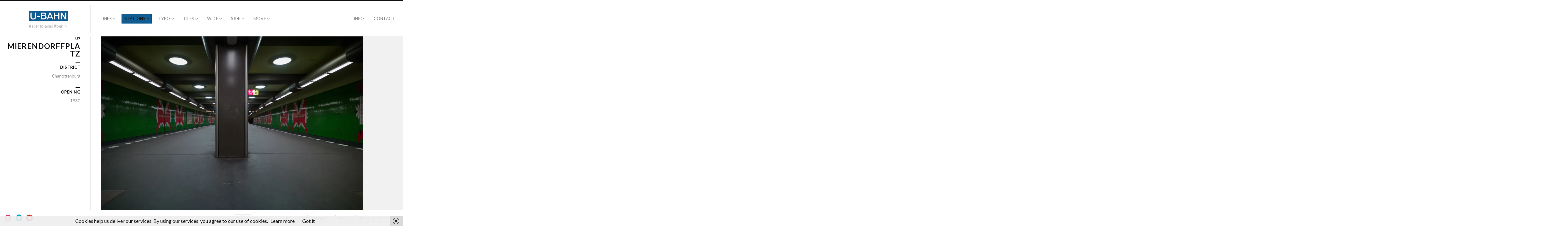

--- FILE ---
content_type: text/html; charset=UTF-8
request_url: http://ubahn.urbanpanorama.com/u-bahn/u7/mierendorffplatz
body_size: 16596
content:
<!DOCTYPE html>
<html lang="en-US" class="horizontal-page">
<head>
<meta charset="UTF-8" />
<meta name="viewport" content="width=device-width, initial-scale=1, maximum-scale=1, user-scalable=no, viewport-fit=cover" />
<meta http-equiv="X-UA-Compatible" content="IE=Edge,chrome=1">
<link rel="profile" href="http://gmpg.org/xfn/11" />
<link rel="pingback" href="http://ubahn.urbanpanorama.com/xmlrpc.php" />
<!-- <link href="https://fonts.googleapis.com/css?family=Lato:300,400,700|Merriweather" rel="stylesheet"> -->
<!--[if lt IE 9]>
<script src="http://ubahn.urbanpanorama.com/wp-content/themes/fluxus/js/html5.js" type="text/javascript"></script>
<link rel="stylesheet" href="http://ubahn.urbanpanorama.com/wp-content/themes/fluxus/css/ie.css" type="text/css" media="all" />
<script type="text/javascript">window.oldie = true;</script>
<![endif]-->
<meta name='robots' content='index, follow, max-image-preview:large, max-snippet:-1, max-video-preview:-1' />

	<!-- This site is optimized with the Yoast SEO plugin v21.5 - https://yoast.com/wordpress/plugins/seo/ -->
	<title>Mierendorffplatz | U-BAHN</title>
	<link rel="canonical" href="http://ubahn.urbanpanorama.com/u-bahn/u7/mierendorffplatz" />
	<meta property="og:locale" content="en_US" />
	<meta property="og:type" content="article" />
	<meta property="og:title" content="Mierendorffplatz | U-BAHN" />
	<meta property="og:url" content="http://ubahn.urbanpanorama.com/u-bahn/u7/mierendorffplatz" />
	<meta property="og:site_name" content="U-BAHN" />
	<meta property="article:modified_time" content="2017-04-26T13:39:04+00:00" />
	<meta name="twitter:card" content="summary_large_image" />
	<meta name="twitter:site" content="@urbanpano" />
	<script type="application/ld+json" class="yoast-schema-graph">{"@context":"https://schema.org","@graph":[{"@type":"WebPage","@id":"http://ubahn.urbanpanorama.com/u-bahn/u7/mierendorffplatz","url":"http://ubahn.urbanpanorama.com/u-bahn/u7/mierendorffplatz","name":"Mierendorffplatz | U-BAHN","isPartOf":{"@id":"http://ubahn.urbanpanorama.com/#website"},"datePublished":"2016-03-29T14:31:34+00:00","dateModified":"2017-04-26T13:39:04+00:00","breadcrumb":{"@id":"http://ubahn.urbanpanorama.com/u-bahn/u7/mierendorffplatz#breadcrumb"},"inLanguage":"en-US","potentialAction":[{"@type":"ReadAction","target":["http://ubahn.urbanpanorama.com/u-bahn/u7/mierendorffplatz"]}]},{"@type":"BreadcrumbList","@id":"http://ubahn.urbanpanorama.com/u-bahn/u7/mierendorffplatz#breadcrumb","itemListElement":[{"@type":"ListItem","position":1,"name":"Home","item":"http://ubahn.urbanpanorama.com/"},{"@type":"ListItem","position":2,"name":"Mierendorffplatz"}]},{"@type":"WebSite","@id":"http://ubahn.urbanpanorama.com/#website","url":"http://ubahn.urbanpanorama.com/","name":"U-BAHN","description":"#silentplaces #berlin","potentialAction":[{"@type":"SearchAction","target":{"@type":"EntryPoint","urlTemplate":"http://ubahn.urbanpanorama.com/?s={search_term_string}"},"query-input":"required name=search_term_string"}],"inLanguage":"en-US"}]}</script>
	<!-- / Yoast SEO plugin. -->


<link rel='dns-prefetch' href='//stats.wp.com' />
<link rel='dns-prefetch' href='//fonts.googleapis.com' />
<link rel='dns-prefetch' href='//v0.wordpress.com' />
<link rel='dns-prefetch' href='//i0.wp.com' />
<link rel="alternate" type="application/rss+xml" title="U-BAHN &raquo; Feed" href="http://ubahn.urbanpanorama.com/feed" />
<link rel="alternate" type="application/rss+xml" title="U-BAHN &raquo; Comments Feed" href="http://ubahn.urbanpanorama.com/comments/feed" />
<script>
window._wpemojiSettings = {"baseUrl":"https:\/\/s.w.org\/images\/core\/emoji\/14.0.0\/72x72\/","ext":".png","svgUrl":"https:\/\/s.w.org\/images\/core\/emoji\/14.0.0\/svg\/","svgExt":".svg","source":{"concatemoji":"http:\/\/ubahn.urbanpanorama.com\/wp-includes\/js\/wp-emoji-release.min.js?ver=6.3.7"}};
/*! This file is auto-generated */
!function(i,n){var o,s,e;function c(e){try{var t={supportTests:e,timestamp:(new Date).valueOf()};sessionStorage.setItem(o,JSON.stringify(t))}catch(e){}}function p(e,t,n){e.clearRect(0,0,e.canvas.width,e.canvas.height),e.fillText(t,0,0);var t=new Uint32Array(e.getImageData(0,0,e.canvas.width,e.canvas.height).data),r=(e.clearRect(0,0,e.canvas.width,e.canvas.height),e.fillText(n,0,0),new Uint32Array(e.getImageData(0,0,e.canvas.width,e.canvas.height).data));return t.every(function(e,t){return e===r[t]})}function u(e,t,n){switch(t){case"flag":return n(e,"\ud83c\udff3\ufe0f\u200d\u26a7\ufe0f","\ud83c\udff3\ufe0f\u200b\u26a7\ufe0f")?!1:!n(e,"\ud83c\uddfa\ud83c\uddf3","\ud83c\uddfa\u200b\ud83c\uddf3")&&!n(e,"\ud83c\udff4\udb40\udc67\udb40\udc62\udb40\udc65\udb40\udc6e\udb40\udc67\udb40\udc7f","\ud83c\udff4\u200b\udb40\udc67\u200b\udb40\udc62\u200b\udb40\udc65\u200b\udb40\udc6e\u200b\udb40\udc67\u200b\udb40\udc7f");case"emoji":return!n(e,"\ud83e\udef1\ud83c\udffb\u200d\ud83e\udef2\ud83c\udfff","\ud83e\udef1\ud83c\udffb\u200b\ud83e\udef2\ud83c\udfff")}return!1}function f(e,t,n){var r="undefined"!=typeof WorkerGlobalScope&&self instanceof WorkerGlobalScope?new OffscreenCanvas(300,150):i.createElement("canvas"),a=r.getContext("2d",{willReadFrequently:!0}),o=(a.textBaseline="top",a.font="600 32px Arial",{});return e.forEach(function(e){o[e]=t(a,e,n)}),o}function t(e){var t=i.createElement("script");t.src=e,t.defer=!0,i.head.appendChild(t)}"undefined"!=typeof Promise&&(o="wpEmojiSettingsSupports",s=["flag","emoji"],n.supports={everything:!0,everythingExceptFlag:!0},e=new Promise(function(e){i.addEventListener("DOMContentLoaded",e,{once:!0})}),new Promise(function(t){var n=function(){try{var e=JSON.parse(sessionStorage.getItem(o));if("object"==typeof e&&"number"==typeof e.timestamp&&(new Date).valueOf()<e.timestamp+604800&&"object"==typeof e.supportTests)return e.supportTests}catch(e){}return null}();if(!n){if("undefined"!=typeof Worker&&"undefined"!=typeof OffscreenCanvas&&"undefined"!=typeof URL&&URL.createObjectURL&&"undefined"!=typeof Blob)try{var e="postMessage("+f.toString()+"("+[JSON.stringify(s),u.toString(),p.toString()].join(",")+"));",r=new Blob([e],{type:"text/javascript"}),a=new Worker(URL.createObjectURL(r),{name:"wpTestEmojiSupports"});return void(a.onmessage=function(e){c(n=e.data),a.terminate(),t(n)})}catch(e){}c(n=f(s,u,p))}t(n)}).then(function(e){for(var t in e)n.supports[t]=e[t],n.supports.everything=n.supports.everything&&n.supports[t],"flag"!==t&&(n.supports.everythingExceptFlag=n.supports.everythingExceptFlag&&n.supports[t]);n.supports.everythingExceptFlag=n.supports.everythingExceptFlag&&!n.supports.flag,n.DOMReady=!1,n.readyCallback=function(){n.DOMReady=!0}}).then(function(){return e}).then(function(){var e;n.supports.everything||(n.readyCallback(),(e=n.source||{}).concatemoji?t(e.concatemoji):e.wpemoji&&e.twemoji&&(t(e.twemoji),t(e.wpemoji)))}))}((window,document),window._wpemojiSettings);
</script>
<style>
img.wp-smiley,
img.emoji {
	display: inline !important;
	border: none !important;
	box-shadow: none !important;
	height: 1em !important;
	width: 1em !important;
	margin: 0 0.07em !important;
	vertical-align: -0.1em !important;
	background: none !important;
	padding: 0 !important;
}
</style>
	<link rel='stylesheet' id='wp-block-library-css' href='http://ubahn.urbanpanorama.com/wp-includes/css/dist/block-library/style.min.css?ver=6.3.7' media='all' />
<style id='wp-block-library-inline-css'>
.has-text-align-justify{text-align:justify;}
</style>
<link rel='stylesheet' id='mediaelement-css' href='http://ubahn.urbanpanorama.com/wp-includes/js/mediaelement/mediaelementplayer-legacy.min.css?ver=4.2.17' media='all' />
<link rel='stylesheet' id='wp-mediaelement-css' href='http://ubahn.urbanpanorama.com/wp-includes/js/mediaelement/wp-mediaelement.min.css?ver=6.3.7' media='all' />
<style id='classic-theme-styles-inline-css'>
/*! This file is auto-generated */
.wp-block-button__link{color:#fff;background-color:#32373c;border-radius:9999px;box-shadow:none;text-decoration:none;padding:calc(.667em + 2px) calc(1.333em + 2px);font-size:1.125em}.wp-block-file__button{background:#32373c;color:#fff;text-decoration:none}
</style>
<style id='global-styles-inline-css'>
body{--wp--preset--color--black: #000000;--wp--preset--color--cyan-bluish-gray: #abb8c3;--wp--preset--color--white: #ffffff;--wp--preset--color--pale-pink: #f78da7;--wp--preset--color--vivid-red: #cf2e2e;--wp--preset--color--luminous-vivid-orange: #ff6900;--wp--preset--color--luminous-vivid-amber: #fcb900;--wp--preset--color--light-green-cyan: #7bdcb5;--wp--preset--color--vivid-green-cyan: #00d084;--wp--preset--color--pale-cyan-blue: #8ed1fc;--wp--preset--color--vivid-cyan-blue: #0693e3;--wp--preset--color--vivid-purple: #9b51e0;--wp--preset--gradient--vivid-cyan-blue-to-vivid-purple: linear-gradient(135deg,rgba(6,147,227,1) 0%,rgb(155,81,224) 100%);--wp--preset--gradient--light-green-cyan-to-vivid-green-cyan: linear-gradient(135deg,rgb(122,220,180) 0%,rgb(0,208,130) 100%);--wp--preset--gradient--luminous-vivid-amber-to-luminous-vivid-orange: linear-gradient(135deg,rgba(252,185,0,1) 0%,rgba(255,105,0,1) 100%);--wp--preset--gradient--luminous-vivid-orange-to-vivid-red: linear-gradient(135deg,rgba(255,105,0,1) 0%,rgb(207,46,46) 100%);--wp--preset--gradient--very-light-gray-to-cyan-bluish-gray: linear-gradient(135deg,rgb(238,238,238) 0%,rgb(169,184,195) 100%);--wp--preset--gradient--cool-to-warm-spectrum: linear-gradient(135deg,rgb(74,234,220) 0%,rgb(151,120,209) 20%,rgb(207,42,186) 40%,rgb(238,44,130) 60%,rgb(251,105,98) 80%,rgb(254,248,76) 100%);--wp--preset--gradient--blush-light-purple: linear-gradient(135deg,rgb(255,206,236) 0%,rgb(152,150,240) 100%);--wp--preset--gradient--blush-bordeaux: linear-gradient(135deg,rgb(254,205,165) 0%,rgb(254,45,45) 50%,rgb(107,0,62) 100%);--wp--preset--gradient--luminous-dusk: linear-gradient(135deg,rgb(255,203,112) 0%,rgb(199,81,192) 50%,rgb(65,88,208) 100%);--wp--preset--gradient--pale-ocean: linear-gradient(135deg,rgb(255,245,203) 0%,rgb(182,227,212) 50%,rgb(51,167,181) 100%);--wp--preset--gradient--electric-grass: linear-gradient(135deg,rgb(202,248,128) 0%,rgb(113,206,126) 100%);--wp--preset--gradient--midnight: linear-gradient(135deg,rgb(2,3,129) 0%,rgb(40,116,252) 100%);--wp--preset--font-size--small: 13px;--wp--preset--font-size--medium: 20px;--wp--preset--font-size--large: 36px;--wp--preset--font-size--x-large: 42px;--wp--preset--spacing--20: 0.44rem;--wp--preset--spacing--30: 0.67rem;--wp--preset--spacing--40: 1rem;--wp--preset--spacing--50: 1.5rem;--wp--preset--spacing--60: 2.25rem;--wp--preset--spacing--70: 3.38rem;--wp--preset--spacing--80: 5.06rem;--wp--preset--shadow--natural: 6px 6px 9px rgba(0, 0, 0, 0.2);--wp--preset--shadow--deep: 12px 12px 50px rgba(0, 0, 0, 0.4);--wp--preset--shadow--sharp: 6px 6px 0px rgba(0, 0, 0, 0.2);--wp--preset--shadow--outlined: 6px 6px 0px -3px rgba(255, 255, 255, 1), 6px 6px rgba(0, 0, 0, 1);--wp--preset--shadow--crisp: 6px 6px 0px rgba(0, 0, 0, 1);}:where(.is-layout-flex){gap: 0.5em;}:where(.is-layout-grid){gap: 0.5em;}body .is-layout-flow > .alignleft{float: left;margin-inline-start: 0;margin-inline-end: 2em;}body .is-layout-flow > .alignright{float: right;margin-inline-start: 2em;margin-inline-end: 0;}body .is-layout-flow > .aligncenter{margin-left: auto !important;margin-right: auto !important;}body .is-layout-constrained > .alignleft{float: left;margin-inline-start: 0;margin-inline-end: 2em;}body .is-layout-constrained > .alignright{float: right;margin-inline-start: 2em;margin-inline-end: 0;}body .is-layout-constrained > .aligncenter{margin-left: auto !important;margin-right: auto !important;}body .is-layout-constrained > :where(:not(.alignleft):not(.alignright):not(.alignfull)){max-width: var(--wp--style--global--content-size);margin-left: auto !important;margin-right: auto !important;}body .is-layout-constrained > .alignwide{max-width: var(--wp--style--global--wide-size);}body .is-layout-flex{display: flex;}body .is-layout-flex{flex-wrap: wrap;align-items: center;}body .is-layout-flex > *{margin: 0;}body .is-layout-grid{display: grid;}body .is-layout-grid > *{margin: 0;}:where(.wp-block-columns.is-layout-flex){gap: 2em;}:where(.wp-block-columns.is-layout-grid){gap: 2em;}:where(.wp-block-post-template.is-layout-flex){gap: 1.25em;}:where(.wp-block-post-template.is-layout-grid){gap: 1.25em;}.has-black-color{color: var(--wp--preset--color--black) !important;}.has-cyan-bluish-gray-color{color: var(--wp--preset--color--cyan-bluish-gray) !important;}.has-white-color{color: var(--wp--preset--color--white) !important;}.has-pale-pink-color{color: var(--wp--preset--color--pale-pink) !important;}.has-vivid-red-color{color: var(--wp--preset--color--vivid-red) !important;}.has-luminous-vivid-orange-color{color: var(--wp--preset--color--luminous-vivid-orange) !important;}.has-luminous-vivid-amber-color{color: var(--wp--preset--color--luminous-vivid-amber) !important;}.has-light-green-cyan-color{color: var(--wp--preset--color--light-green-cyan) !important;}.has-vivid-green-cyan-color{color: var(--wp--preset--color--vivid-green-cyan) !important;}.has-pale-cyan-blue-color{color: var(--wp--preset--color--pale-cyan-blue) !important;}.has-vivid-cyan-blue-color{color: var(--wp--preset--color--vivid-cyan-blue) !important;}.has-vivid-purple-color{color: var(--wp--preset--color--vivid-purple) !important;}.has-black-background-color{background-color: var(--wp--preset--color--black) !important;}.has-cyan-bluish-gray-background-color{background-color: var(--wp--preset--color--cyan-bluish-gray) !important;}.has-white-background-color{background-color: var(--wp--preset--color--white) !important;}.has-pale-pink-background-color{background-color: var(--wp--preset--color--pale-pink) !important;}.has-vivid-red-background-color{background-color: var(--wp--preset--color--vivid-red) !important;}.has-luminous-vivid-orange-background-color{background-color: var(--wp--preset--color--luminous-vivid-orange) !important;}.has-luminous-vivid-amber-background-color{background-color: var(--wp--preset--color--luminous-vivid-amber) !important;}.has-light-green-cyan-background-color{background-color: var(--wp--preset--color--light-green-cyan) !important;}.has-vivid-green-cyan-background-color{background-color: var(--wp--preset--color--vivid-green-cyan) !important;}.has-pale-cyan-blue-background-color{background-color: var(--wp--preset--color--pale-cyan-blue) !important;}.has-vivid-cyan-blue-background-color{background-color: var(--wp--preset--color--vivid-cyan-blue) !important;}.has-vivid-purple-background-color{background-color: var(--wp--preset--color--vivid-purple) !important;}.has-black-border-color{border-color: var(--wp--preset--color--black) !important;}.has-cyan-bluish-gray-border-color{border-color: var(--wp--preset--color--cyan-bluish-gray) !important;}.has-white-border-color{border-color: var(--wp--preset--color--white) !important;}.has-pale-pink-border-color{border-color: var(--wp--preset--color--pale-pink) !important;}.has-vivid-red-border-color{border-color: var(--wp--preset--color--vivid-red) !important;}.has-luminous-vivid-orange-border-color{border-color: var(--wp--preset--color--luminous-vivid-orange) !important;}.has-luminous-vivid-amber-border-color{border-color: var(--wp--preset--color--luminous-vivid-amber) !important;}.has-light-green-cyan-border-color{border-color: var(--wp--preset--color--light-green-cyan) !important;}.has-vivid-green-cyan-border-color{border-color: var(--wp--preset--color--vivid-green-cyan) !important;}.has-pale-cyan-blue-border-color{border-color: var(--wp--preset--color--pale-cyan-blue) !important;}.has-vivid-cyan-blue-border-color{border-color: var(--wp--preset--color--vivid-cyan-blue) !important;}.has-vivid-purple-border-color{border-color: var(--wp--preset--color--vivid-purple) !important;}.has-vivid-cyan-blue-to-vivid-purple-gradient-background{background: var(--wp--preset--gradient--vivid-cyan-blue-to-vivid-purple) !important;}.has-light-green-cyan-to-vivid-green-cyan-gradient-background{background: var(--wp--preset--gradient--light-green-cyan-to-vivid-green-cyan) !important;}.has-luminous-vivid-amber-to-luminous-vivid-orange-gradient-background{background: var(--wp--preset--gradient--luminous-vivid-amber-to-luminous-vivid-orange) !important;}.has-luminous-vivid-orange-to-vivid-red-gradient-background{background: var(--wp--preset--gradient--luminous-vivid-orange-to-vivid-red) !important;}.has-very-light-gray-to-cyan-bluish-gray-gradient-background{background: var(--wp--preset--gradient--very-light-gray-to-cyan-bluish-gray) !important;}.has-cool-to-warm-spectrum-gradient-background{background: var(--wp--preset--gradient--cool-to-warm-spectrum) !important;}.has-blush-light-purple-gradient-background{background: var(--wp--preset--gradient--blush-light-purple) !important;}.has-blush-bordeaux-gradient-background{background: var(--wp--preset--gradient--blush-bordeaux) !important;}.has-luminous-dusk-gradient-background{background: var(--wp--preset--gradient--luminous-dusk) !important;}.has-pale-ocean-gradient-background{background: var(--wp--preset--gradient--pale-ocean) !important;}.has-electric-grass-gradient-background{background: var(--wp--preset--gradient--electric-grass) !important;}.has-midnight-gradient-background{background: var(--wp--preset--gradient--midnight) !important;}.has-small-font-size{font-size: var(--wp--preset--font-size--small) !important;}.has-medium-font-size{font-size: var(--wp--preset--font-size--medium) !important;}.has-large-font-size{font-size: var(--wp--preset--font-size--large) !important;}.has-x-large-font-size{font-size: var(--wp--preset--font-size--x-large) !important;}
.wp-block-navigation a:where(:not(.wp-element-button)){color: inherit;}
:where(.wp-block-post-template.is-layout-flex){gap: 1.25em;}:where(.wp-block-post-template.is-layout-grid){gap: 1.25em;}
:where(.wp-block-columns.is-layout-flex){gap: 2em;}:where(.wp-block-columns.is-layout-grid){gap: 2em;}
.wp-block-pullquote{font-size: 1.5em;line-height: 1.6;}
</style>
<link rel='stylesheet' id='contact-form-7-css' href='http://ubahn.urbanpanorama.com/wp-content/plugins/contact-form-7/includes/css/styles.css?ver=5.8.2' media='all' />
<link rel='stylesheet' id='fluxus-normalize-css' href='http://ubahn.urbanpanorama.com/wp-content/themes/fluxus/css/normalize.css?ver=1.9' media='all' />
<link rel='stylesheet' id='fluxus-global-css' href='http://ubahn.urbanpanorama.com/wp-content/themes/fluxus/css/global.css?ver=1.9' media='all' />
<link rel='stylesheet' id='fluxus-fonts-css' href='//fonts.googleapis.com/css?family=Lato:300,400,700|Merriweather' media='screen' />
<link rel='stylesheet' id='fluxus-icons-css' href='http://ubahn.urbanpanorama.com/wp-content/themes/fluxus/css/icomoon.css?ver=1.9' media='all' />
<link rel='stylesheet' id='fluxus-style-css' href='http://ubahn.urbanpanorama.com/wp-content/themes/fluxus/style.css?ver=1.9' media='all' />
<link rel='stylesheet' id='fluxus-responsive-css' href='http://ubahn.urbanpanorama.com/wp-content/themes/fluxus/css/responsive.css?ver=1.9' media='all' />
<link rel='stylesheet' id='fluxus-customizer-css' href='http://ubahn.urbanpanorama.com/wp-content/uploads/fluxus-customize.css?ver=20170323190440' media='all' />
<link rel='stylesheet' id='plyr-css' href='http://ubahn.urbanpanorama.com/wp-content/themes/fluxus/js/libs/plyr/plyr.css?ver=1.9' media='all' />
<link rel='stylesheet' id='fluxus-user-css' href='http://ubahn.urbanpanorama.com/wp-content/themes/fluxus/user.css?ver=1.9' media='all' />
<link rel='stylesheet' id='jetpack_css-css' href='http://ubahn.urbanpanorama.com/wp-content/plugins/jetpack/css/jetpack.css?ver=12.7.2' media='all' />
<script src='http://ubahn.urbanpanorama.com/wp-includes/js/jquery/jquery.min.js?ver=3.7.0' id='jquery-core-js'></script>
<script src='http://ubahn.urbanpanorama.com/wp-includes/js/jquery/jquery-migrate.min.js?ver=3.4.1' id='jquery-migrate-js'></script>
<link rel="https://api.w.org/" href="http://ubahn.urbanpanorama.com/wp-json/" /><link rel="EditURI" type="application/rsd+xml" title="RSD" href="http://ubahn.urbanpanorama.com/xmlrpc.php?rsd" />
<meta name="generator" content="WordPress 6.3.7" />
<link rel="alternate" type="application/json+oembed" href="http://ubahn.urbanpanorama.com/wp-json/oembed/1.0/embed?url=http%3A%2F%2Fubahn.urbanpanorama.com%2Fu-bahn%2Fu7%2Fmierendorffplatz" />
<link rel="alternate" type="text/xml+oembed" href="http://ubahn.urbanpanorama.com/wp-json/oembed/1.0/embed?url=http%3A%2F%2Fubahn.urbanpanorama.com%2Fu-bahn%2Fu7%2Fmierendorffplatz&#038;format=xml" />
	<style>img#wpstats{display:none}</style>
		<meta property="og:description" content="Berliner U-Bahn, ein Projekt von URBANPANORAMA
" />
<meta property="og:image" content="https://i0.wp.com/ubahn.urbanpanorama.com/wp-content/uploads/u7_mierendorffplatz-3-von-4.jpg?fit=1980%2C1317" />
<link rel="icon" href="https://i0.wp.com/ubahn.urbanpanorama.com/wp-content/uploads/cropped-Ubahn_U_favico.png?fit=32%2C32" sizes="32x32" />
<link rel="icon" href="https://i0.wp.com/ubahn.urbanpanorama.com/wp-content/uploads/cropped-Ubahn_U_favico.png?fit=192%2C192" sizes="192x192" />
<link rel="apple-touch-icon" href="https://i0.wp.com/ubahn.urbanpanorama.com/wp-content/uploads/cropped-Ubahn_U_favico.png?fit=180%2C180" />
<meta name="msapplication-TileImage" content="https://i0.wp.com/ubahn.urbanpanorama.com/wp-content/uploads/cropped-Ubahn_U_favico.png?fit=270%2C270" />
</head>
<body class="fluxus_portfolio-template-default single single-fluxus_portfolio postid-150">
<div id="page-wrapper">
  <header class="site-header js-site-header">
    <div class="site-header__inner">
            <div class="logo-container col-auto">
        <a class="site-logo js-site-logo" href="http://ubahn.urbanpanorama.com/" title="U-BAHN" rel="home">
          <img src="http://ubahn.urbanpanorama.com/wp-content/uploads/logo_ubahn_invert_retina-01.png" height="40" alt="U-BAHN" />
        </a>
                    <h2 class="site-description">#silentplaces #berlin</h2>      </div>
      <div class="col site-navigation" data-image="">
        <div class="col">
          <nav class="primary-navigation"><ul id="menu-linien" class="menu"><li id="menu-item-2111" class="menu-item menu-item-type-post_type menu-item-object-page menu-item-has-children has-children menu-item-2111"><a href="http://ubahn.urbanpanorama.com/grid">Lines</a>
<ul class="sub-menu">
	<li id="menu-item-3813" class="menu-item menu-item-type-taxonomy menu-item-object-fluxus-project-type menu-item-3813"><a href="http://ubahn.urbanpanorama.com/u-bahn/u1">U1</a></li>
	<li id="menu-item-3812" class="menu-item menu-item-type-taxonomy menu-item-object-fluxus-project-type menu-item-3812"><a href="http://ubahn.urbanpanorama.com/u-bahn/u2">U2</a></li>
	<li id="menu-item-914" class="menu-item menu-item-type-taxonomy menu-item-object-fluxus-project-type menu-item-914"><a href="http://ubahn.urbanpanorama.com/u-bahn/u3">U3</a></li>
	<li id="menu-item-24" class="menu-item menu-item-type-taxonomy menu-item-object-fluxus-project-type menu-item-24"><a href="http://ubahn.urbanpanorama.com/u-bahn/u4">U4</a></li>
	<li id="menu-item-904" class="menu-item menu-item-type-taxonomy menu-item-object-fluxus-project-type menu-item-904"><a href="http://ubahn.urbanpanorama.com/u-bahn/u5">U5</a></li>
	<li id="menu-item-301" class="menu-item menu-item-type-taxonomy menu-item-object-fluxus-project-type menu-item-301"><a href="http://ubahn.urbanpanorama.com/u-bahn/u55">U55</a></li>
	<li id="menu-item-444" class="menu-item menu-item-type-taxonomy menu-item-object-fluxus-project-type menu-item-444"><a href="http://ubahn.urbanpanorama.com/u-bahn/u6">U6</a></li>
	<li id="menu-item-720" class="menu-item menu-item-type-taxonomy menu-item-object-fluxus-project-type current-fluxus_portfolio-ancestor current-menu-parent current-fluxus_portfolio-parent menu-item-720"><a href="http://ubahn.urbanpanorama.com/u-bahn/u7">U7</a></li>
	<li id="menu-item-895" class="menu-item menu-item-type-taxonomy menu-item-object-fluxus-project-type menu-item-895"><a href="http://ubahn.urbanpanorama.com/u-bahn/u8">U8</a></li>
	<li id="menu-item-882" class="menu-item menu-item-type-taxonomy menu-item-object-fluxus-project-type menu-item-882"><a href="http://ubahn.urbanpanorama.com/u-bahn/u9">U9</a></li>
</ul>
</li>
<li id="menu-item-3811" class="menu-item menu-item-type-post_type menu-item-object-page current-menu-ancestor current_page_ancestor menu-item-has-children has-children menu-item-3811"><a href="http://ubahn.urbanpanorama.com/grid">Stations</a>
<ul class="sub-menu">
	<li id="menu-item-1996" class="menu-item menu-item-type-taxonomy menu-item-object-fluxus-project-type menu-item-has-children has-children menu-item-1996"><a href="http://ubahn.urbanpanorama.com/u-bahn/u1">U1</a>
	<ul class="sub-menu">
		<li id="menu-item-3785" class="menu-item menu-item-type-post_type menu-item-object-fluxus_portfolio menu-item-3785"><a href="http://ubahn.urbanpanorama.com/u-bahn/u1/warschauer-str">Warschauer Str</a></li>
		<li id="menu-item-3976" class="menu-item menu-item-type-post_type menu-item-object-fluxus_portfolio menu-item-3976"><a href="http://ubahn.urbanpanorama.com/u-bahn/u1/schlesisches-tor">Schlesisches Tor</a></li>
		<li id="menu-item-3786" class="menu-item menu-item-type-post_type menu-item-object-fluxus_portfolio menu-item-3786"><a href="http://ubahn.urbanpanorama.com/u-bahn/u1/goerlitzer-bahnhof">Görlitzer Bahnhof</a></li>
		<li id="menu-item-3975" class="menu-item menu-item-type-post_type menu-item-object-fluxus_portfolio menu-item-3975"><a href="http://ubahn.urbanpanorama.com/u-bahn/u1/kottbusser-tor">Kottbusser Tor</a></li>
		<li id="menu-item-4485" class="menu-item menu-item-type-post_type menu-item-object-fluxus_portfolio menu-item-4485"><a href="http://ubahn.urbanpanorama.com/u-bahn/u1/prinzenstr">Prinzenstr</a></li>
		<li id="menu-item-3974" class="menu-item menu-item-type-post_type menu-item-object-fluxus_portfolio menu-item-3974"><a href="http://ubahn.urbanpanorama.com/u-bahn/u1/hallesches-tor">Hallesches Tor</a></li>
		<li id="menu-item-3973" class="menu-item menu-item-type-post_type menu-item-object-fluxus_portfolio menu-item-3973"><a href="http://ubahn.urbanpanorama.com/u-bahn/u1/moeckernbruecke">Möckernbrücke</a></li>
		<li id="menu-item-3819" class="menu-item menu-item-type-post_type menu-item-object-fluxus_portfolio menu-item-3819"><a href="http://ubahn.urbanpanorama.com/u-bahn/u1/gleisdreieck">Gleisdreieck</a></li>
		<li id="menu-item-4489" class="menu-item menu-item-type-post_type menu-item-object-fluxus_portfolio menu-item-4489"><a href="http://ubahn.urbanpanorama.com/u-bahn/u1/kurfuerstenstr">Kurfürstenstr</a></li>
		<li id="menu-item-4491" class="menu-item menu-item-type-post_type menu-item-object-fluxus_portfolio menu-item-4491"><a href="http://ubahn.urbanpanorama.com/u-bahn/u1/nollendorfplatz-3">Nollendorfplatz</a></li>
		<li id="menu-item-4492" class="menu-item menu-item-type-post_type menu-item-object-fluxus_portfolio menu-item-4492"><a href="http://ubahn.urbanpanorama.com/u-bahn/u1/wittenbergplatz">Wittenbergplatz</a></li>
		<li id="menu-item-4490" class="menu-item menu-item-type-post_type menu-item-object-fluxus_portfolio menu-item-4490"><a href="http://ubahn.urbanpanorama.com/u-bahn/u1/kurfuerstendamm">Kurfürstendamm</a></li>
		<li id="menu-item-4486" class="menu-item menu-item-type-post_type menu-item-object-fluxus_portfolio menu-item-4486"><a href="http://ubahn.urbanpanorama.com/u-bahn/u1/uhlandstr">Uhlandstr</a></li>
	</ul>
</li>
	<li id="menu-item-1177" class="menu-item menu-item-type-taxonomy menu-item-object-fluxus-project-type menu-item-has-children has-children menu-item-1177"><a href="http://ubahn.urbanpanorama.com/u-bahn/u2">U2</a>
	<ul class="sub-menu">
		<li id="menu-item-3985" class="menu-item menu-item-type-taxonomy menu-item-object-fluxus-project-type menu-item-has-children has-children menu-item-3985"><a href="http://ubahn.urbanpanorama.com/u-bahn/u2">Pankow &#8211; Gleisdreieck</a>
		<ul class="sub-menu">
			<li id="menu-item-3787" class="menu-item menu-item-type-post_type menu-item-object-fluxus_portfolio menu-item-3787"><a href="http://ubahn.urbanpanorama.com/u-bahn/u2/pankow">Pankow</a></li>
			<li id="menu-item-3788" class="menu-item menu-item-type-post_type menu-item-object-fluxus_portfolio menu-item-3788"><a href="http://ubahn.urbanpanorama.com/u-bahn/u2/vinetastr">Vinetastr</a></li>
			<li id="menu-item-3789" class="menu-item menu-item-type-post_type menu-item-object-fluxus_portfolio menu-item-3789"><a href="http://ubahn.urbanpanorama.com/u-bahn/u2/schoenhauser-allee">Schönhauser Allee</a></li>
			<li id="menu-item-3790" class="menu-item menu-item-type-post_type menu-item-object-fluxus_portfolio menu-item-3790"><a href="http://ubahn.urbanpanorama.com/u-bahn/u2/eberswalder-str">Eberswalder Str</a></li>
			<li id="menu-item-3791" class="menu-item menu-item-type-post_type menu-item-object-fluxus_portfolio menu-item-3791"><a href="http://ubahn.urbanpanorama.com/u-bahn/u2/senefelder-platz">Senefelder Platz</a></li>
			<li id="menu-item-3792" class="menu-item menu-item-type-post_type menu-item-object-fluxus_portfolio menu-item-3792"><a href="http://ubahn.urbanpanorama.com/u-bahn/u2/rosa-luxemburg-platz">Rosa-Luxemburg-Platz</a></li>
			<li id="menu-item-3793" class="menu-item menu-item-type-post_type menu-item-object-fluxus_portfolio menu-item-3793"><a href="http://ubahn.urbanpanorama.com/u-bahn/u2/alexanderplatz">Alexanderplatz</a></li>
			<li id="menu-item-3794" class="menu-item menu-item-type-post_type menu-item-object-fluxus_portfolio menu-item-3794"><a href="http://ubahn.urbanpanorama.com/u-bahn/u2/klosterstr">Klosterstr</a></li>
			<li id="menu-item-3795" class="menu-item menu-item-type-post_type menu-item-object-fluxus_portfolio menu-item-3795"><a href="http://ubahn.urbanpanorama.com/u-bahn/u2/maerkisches-museum">Märkisches Museum</a></li>
			<li id="menu-item-3796" class="menu-item menu-item-type-post_type menu-item-object-fluxus_portfolio menu-item-3796"><a href="http://ubahn.urbanpanorama.com/u-bahn/u2/spittelmarkt">Spittelmarkt</a></li>
			<li id="menu-item-3797" class="menu-item menu-item-type-post_type menu-item-object-fluxus_portfolio menu-item-3797"><a href="http://ubahn.urbanpanorama.com/u-bahn/u2/hausvogteiplatz">Hausvogteiplatz</a></li>
			<li id="menu-item-3798" class="menu-item menu-item-type-post_type menu-item-object-fluxus_portfolio menu-item-3798"><a href="http://ubahn.urbanpanorama.com/u-bahn/u2/stadtmitte">Stadtmitte</a></li>
			<li id="menu-item-3799" class="menu-item menu-item-type-post_type menu-item-object-fluxus_portfolio menu-item-3799"><a href="http://ubahn.urbanpanorama.com/u-bahn/u2/mohrenstr">Mohrenstr</a></li>
			<li id="menu-item-3800" class="menu-item menu-item-type-post_type menu-item-object-fluxus_portfolio menu-item-3800"><a href="http://ubahn.urbanpanorama.com/u-bahn/u2/potsdamer-platz">Potsdamer Platz</a></li>
			<li id="menu-item-3801" class="menu-item menu-item-type-post_type menu-item-object-fluxus_portfolio menu-item-3801"><a href="http://ubahn.urbanpanorama.com/u-bahn/u2/mendelssohn-bartholdy-park">Mendelssohn-Bartholdy-Park</a></li>
			<li id="menu-item-3820" class="menu-item menu-item-type-post_type menu-item-object-fluxus_portfolio menu-item-3820"><a href="http://ubahn.urbanpanorama.com/u-bahn/u2/gleisdreieck-2">Gleisdreieck</a></li>
		</ul>
</li>
		<li id="menu-item-3986" class="menu-item menu-item-type-taxonomy menu-item-object-fluxus-project-type menu-item-has-children has-children menu-item-3986"><a href="http://ubahn.urbanpanorama.com/u-bahn/u2">Bülowstr &#8211; Ruhleben</a>
		<ul class="sub-menu">
			<li id="menu-item-3803" class="menu-item menu-item-type-post_type menu-item-object-fluxus_portfolio menu-item-3803"><a href="http://ubahn.urbanpanorama.com/u-bahn/u2/buelowstr">Bülowstr</a></li>
			<li id="menu-item-3996" class="menu-item menu-item-type-post_type menu-item-object-fluxus_portfolio menu-item-3996"><a href="http://ubahn.urbanpanorama.com/u-bahn/u2/nollendorfplatz-4">Nollendorfplatz</a></li>
			<li id="menu-item-3805" class="menu-item menu-item-type-post_type menu-item-object-fluxus_portfolio menu-item-3805"><a href="http://ubahn.urbanpanorama.com/u-bahn/u1/wittenbergplatz">Wittenbergplatz</a></li>
			<li id="menu-item-3806" class="menu-item menu-item-type-post_type menu-item-object-fluxus_portfolio menu-item-3806"><a href="http://ubahn.urbanpanorama.com/u-bahn/u2/zoologischer-garten">Zoologischer Garten</a></li>
			<li id="menu-item-3807" class="menu-item menu-item-type-post_type menu-item-object-fluxus_portfolio menu-item-3807"><a href="http://ubahn.urbanpanorama.com/u-bahn/u2/ernst-reuter-platz">Ernst-Reuter-Platz</a></li>
			<li id="menu-item-3808" class="menu-item menu-item-type-post_type menu-item-object-fluxus_portfolio menu-item-3808"><a href="http://ubahn.urbanpanorama.com/u-bahn/u2/deutsche-oper">Deutsche Oper</a></li>
			<li id="menu-item-3809" class="menu-item menu-item-type-post_type menu-item-object-fluxus_portfolio menu-item-3809"><a href="http://ubahn.urbanpanorama.com/u-bahn/u2/bismarckstr-2">Bismarckstr</a></li>
			<li id="menu-item-3810" class="menu-item menu-item-type-post_type menu-item-object-fluxus_portfolio menu-item-3810"><a href="http://ubahn.urbanpanorama.com/u-bahn/u2/sophie-charlotte-platz">Sophie-Charlotte-Platz</a></li>
			<li id="menu-item-3814" class="menu-item menu-item-type-post_type menu-item-object-fluxus_portfolio menu-item-3814"><a href="http://ubahn.urbanpanorama.com/u-bahn/u2/kaiserdamm">Kaiserdamm</a></li>
			<li id="menu-item-3815" class="menu-item menu-item-type-post_type menu-item-object-fluxus_portfolio menu-item-3815"><a href="http://ubahn.urbanpanorama.com/u-bahn/u2/theodor-heuss-platz">Theodor-Heuss-Platz</a></li>
			<li id="menu-item-3816" class="menu-item menu-item-type-post_type menu-item-object-fluxus_portfolio menu-item-3816"><a href="http://ubahn.urbanpanorama.com/u-bahn/u2/neu-westend">Neu-Westend</a></li>
			<li id="menu-item-3817" class="menu-item menu-item-type-post_type menu-item-object-fluxus_portfolio menu-item-3817"><a href="http://ubahn.urbanpanorama.com/u-bahn/u2/olympiastadion">Olympiastadion</a></li>
			<li id="menu-item-3818" class="menu-item menu-item-type-post_type menu-item-object-fluxus_portfolio menu-item-3818"><a href="http://ubahn.urbanpanorama.com/u-bahn/u2/ruhleben">Ruhleben</a></li>
		</ul>
</li>
	</ul>
</li>
	<li id="menu-item-3821" class="menu-item menu-item-type-taxonomy menu-item-object-fluxus-project-type menu-item-has-children has-children menu-item-3821"><a href="http://ubahn.urbanpanorama.com/u-bahn/u3">U3</a>
	<ul class="sub-menu">
		<li id="menu-item-3829" class="menu-item menu-item-type-post_type menu-item-object-fluxus_portfolio menu-item-3829"><a href="http://ubahn.urbanpanorama.com/u-bahn/u3/nollendorfplatz-5">Nollendorfplatz</a></li>
		<li id="menu-item-3830" class="menu-item menu-item-type-post_type menu-item-object-fluxus_portfolio menu-item-3830"><a href="http://ubahn.urbanpanorama.com/u-bahn/u3/wittenbergplatz-3">Wittenbergplatz</a></li>
		<li id="menu-item-3831" class="menu-item menu-item-type-post_type menu-item-object-fluxus_portfolio menu-item-3831"><a href="http://ubahn.urbanpanorama.com/u-bahn/u3/augsburger-str">Augsburger Str</a></li>
		<li id="menu-item-3832" class="menu-item menu-item-type-post_type menu-item-object-fluxus_portfolio menu-item-3832"><a href="http://ubahn.urbanpanorama.com/u-bahn/u9/spichernstr-2">Spichernstr</a></li>
		<li id="menu-item-3833" class="menu-item menu-item-type-post_type menu-item-object-fluxus_portfolio menu-item-3833"><a href="http://ubahn.urbanpanorama.com/u-bahn/u3/hohenzollernplatz">Hohenzollernplatz</a></li>
		<li id="menu-item-3834" class="menu-item menu-item-type-post_type menu-item-object-fluxus_portfolio menu-item-3834"><a href="http://ubahn.urbanpanorama.com/u-bahn/u3/fehrbelliner-platz-2">Fehrbelliner Platz</a></li>
		<li id="menu-item-3835" class="menu-item menu-item-type-post_type menu-item-object-fluxus_portfolio menu-item-3835"><a href="http://ubahn.urbanpanorama.com/u-bahn/u3/heidelberger-platz">Heidelberger Platz</a></li>
		<li id="menu-item-3836" class="menu-item menu-item-type-post_type menu-item-object-fluxus_portfolio menu-item-3836"><a href="http://ubahn.urbanpanorama.com/u-bahn/u3/ruedesheimer-platz">Rüdesheimer Platz</a></li>
		<li id="menu-item-3837" class="menu-item menu-item-type-post_type menu-item-object-fluxus_portfolio menu-item-3837"><a href="http://ubahn.urbanpanorama.com/u-bahn/u3/breitenbachplatz">Breitenbachplatz</a></li>
		<li id="menu-item-3838" class="menu-item menu-item-type-post_type menu-item-object-fluxus_portfolio menu-item-3838"><a href="http://ubahn.urbanpanorama.com/u-bahn/u3/podbielskiallee">Podbielskiallee</a></li>
		<li id="menu-item-3839" class="menu-item menu-item-type-post_type menu-item-object-fluxus_portfolio menu-item-3839"><a href="http://ubahn.urbanpanorama.com/u-bahn/u3/dahlem-dorf">Dahlem-Dorf</a></li>
		<li id="menu-item-3840" class="menu-item menu-item-type-post_type menu-item-object-fluxus_portfolio menu-item-3840"><a href="http://ubahn.urbanpanorama.com/u-bahn/u3/thielplatz">FU Thielplatz</a></li>
		<li id="menu-item-3841" class="menu-item menu-item-type-post_type menu-item-object-fluxus_portfolio menu-item-3841"><a href="http://ubahn.urbanpanorama.com/u-bahn/u3/oskar-helene-heim">Oskar-Helene-Heim</a></li>
		<li id="menu-item-3842" class="menu-item menu-item-type-post_type menu-item-object-fluxus_portfolio menu-item-3842"><a href="http://ubahn.urbanpanorama.com/u-bahn/u3/onkel-toms-huette">Onkel Toms Hütte</a></li>
		<li id="menu-item-3843" class="menu-item menu-item-type-post_type menu-item-object-fluxus_portfolio menu-item-3843"><a href="http://ubahn.urbanpanorama.com/u-bahn/u3/krumme-lanke">Krumme Lanke</a></li>
	</ul>
</li>
	<li id="menu-item-3844" class="menu-item menu-item-type-taxonomy menu-item-object-fluxus-project-type menu-item-has-children has-children menu-item-3844"><a href="http://ubahn.urbanpanorama.com/u-bahn/u4">U4</a>
	<ul class="sub-menu">
		<li id="menu-item-3845" class="menu-item menu-item-type-post_type menu-item-object-fluxus_portfolio menu-item-3845"><a href="http://ubahn.urbanpanorama.com/u-bahn/u4/nollendorfplatz">Nollendorfplatz</a></li>
		<li id="menu-item-3846" class="menu-item menu-item-type-post_type menu-item-object-fluxus_portfolio menu-item-3846"><a href="http://ubahn.urbanpanorama.com/u-bahn/u4/viktoria-luise-platz">Viktoria-Luise – Platz</a></li>
		<li id="menu-item-3984" class="menu-item menu-item-type-post_type menu-item-object-fluxus_portfolio menu-item-3984"><a href="http://ubahn.urbanpanorama.com/u-bahn/u4/bayerischer-platz">Bayerischer Platz</a></li>
		<li id="menu-item-3847" class="menu-item menu-item-type-post_type menu-item-object-fluxus_portfolio menu-item-3847"><a href="http://ubahn.urbanpanorama.com/u-bahn/u4/rathaus-schoeneberg">Rathaus Schöneberg</a></li>
		<li id="menu-item-3848" class="menu-item menu-item-type-post_type menu-item-object-fluxus_portfolio menu-item-3848"><a href="http://ubahn.urbanpanorama.com/u-bahn/u4/innsbrucker-platz">Innsbrucker Platz</a></li>
	</ul>
</li>
	<li id="menu-item-3851" class="menu-item menu-item-type-taxonomy menu-item-object-fluxus-project-type menu-item-has-children has-children menu-item-3851"><a href="http://ubahn.urbanpanorama.com/u-bahn/u5">U5</a>
	<ul class="sub-menu">
		<li id="menu-item-4420" class="menu-item menu-item-type-taxonomy menu-item-object-fluxus-project-type menu-item-has-children has-children menu-item-4420"><a href="http://ubahn.urbanpanorama.com/u-bahn/u5">Hönow &#8211; Biesdorf Süd</a>
		<ul class="sub-menu">
			<li id="menu-item-4391" class="menu-item menu-item-type-post_type menu-item-object-fluxus_portfolio menu-item-4391"><a href="http://ubahn.urbanpanorama.com/u-bahn/u5/hoenow">Hönow</a></li>
			<li id="menu-item-4392" class="menu-item menu-item-type-post_type menu-item-object-fluxus_portfolio menu-item-4392"><a href="http://ubahn.urbanpanorama.com/u-bahn/u5/louis-lewin-str">Louis-Lewin Str</a></li>
			<li id="menu-item-4393" class="menu-item menu-item-type-post_type menu-item-object-fluxus_portfolio menu-item-4393"><a href="http://ubahn.urbanpanorama.com/u-bahn/u5/hellersdorf">Hellersdorf</a></li>
			<li id="menu-item-4394" class="menu-item menu-item-type-post_type menu-item-object-fluxus_portfolio menu-item-4394"><a href="http://ubahn.urbanpanorama.com/u-bahn/u5/cottbusser-platz">Cottbusser Platz</a></li>
			<li id="menu-item-4395" class="menu-item menu-item-type-post_type menu-item-object-fluxus_portfolio menu-item-4395"><a href="http://ubahn.urbanpanorama.com/u-bahn/u5/neue-grottkauer-str">Kienberg (Gärten der Welt)</a></li>
			<li id="menu-item-4396" class="menu-item menu-item-type-post_type menu-item-object-fluxus_portfolio menu-item-4396"><a href="http://ubahn.urbanpanorama.com/u-bahn/u5/kaulsdorf-nord">Kaulsdorf-Nord</a></li>
			<li id="menu-item-4397" class="menu-item menu-item-type-post_type menu-item-object-fluxus_portfolio menu-item-4397"><a href="http://ubahn.urbanpanorama.com/u-bahn/u5/wuhletal">Wuhletal</a></li>
			<li id="menu-item-4398" class="menu-item menu-item-type-post_type menu-item-object-fluxus_portfolio menu-item-4398"><a href="http://ubahn.urbanpanorama.com/u-bahn/u5/elsterwerdaer-platz">Elsterwerdaer Platz</a></li>
			<li id="menu-item-4399" class="menu-item menu-item-type-post_type menu-item-object-fluxus_portfolio menu-item-4399"><a href="http://ubahn.urbanpanorama.com/u-bahn/u5/biesdorf-sued">Biesdorf-Süd</a></li>
		</ul>
</li>
		<li id="menu-item-4421" class="menu-item menu-item-type-taxonomy menu-item-object-fluxus-project-type menu-item-has-children has-children menu-item-4421"><a href="http://ubahn.urbanpanorama.com/u-bahn/u5">Tierpark &#8211; Alexanderplatz</a>
		<ul class="sub-menu">
			<li id="menu-item-3849" class="menu-item menu-item-type-post_type menu-item-object-fluxus_portfolio menu-item-3849"><a href="http://ubahn.urbanpanorama.com/u-bahn/u5/tierpark">Tierpark</a></li>
			<li id="menu-item-3850" class="menu-item menu-item-type-post_type menu-item-object-fluxus_portfolio menu-item-3850"><a href="http://ubahn.urbanpanorama.com/u-bahn/u5/friedrichsfelde">Friedrichsfelde</a></li>
			<li id="menu-item-4419" class="menu-item menu-item-type-post_type menu-item-object-fluxus_portfolio menu-item-4419"><a href="http://ubahn.urbanpanorama.com/u-bahn/u5/lichtenberg">Lichtenberg</a></li>
			<li id="menu-item-3852" class="menu-item menu-item-type-post_type menu-item-object-fluxus_portfolio menu-item-3852"><a href="http://ubahn.urbanpanorama.com/u-bahn/u5/magdalenenstr">Magdalenenstr</a></li>
			<li id="menu-item-3853" class="menu-item menu-item-type-post_type menu-item-object-fluxus_portfolio menu-item-3853"><a href="http://ubahn.urbanpanorama.com/u-bahn/u5/frankfurter-allee">Frankfurter Allee</a></li>
			<li id="menu-item-3854" class="menu-item menu-item-type-post_type menu-item-object-fluxus_portfolio menu-item-3854"><a href="http://ubahn.urbanpanorama.com/u-bahn/u5/samariterstr">Samariterstr</a></li>
			<li id="menu-item-4400" class="menu-item menu-item-type-post_type menu-item-object-fluxus_portfolio menu-item-4400"><a href="http://ubahn.urbanpanorama.com/u-bahn/u5/frankfurter-tor">Frankfurter Tor</a></li>
			<li id="menu-item-3855" class="menu-item menu-item-type-post_type menu-item-object-fluxus_portfolio menu-item-3855"><a href="http://ubahn.urbanpanorama.com/u-bahn/u5/weberwiese">Weberwiese</a></li>
			<li id="menu-item-3856" class="menu-item menu-item-type-post_type menu-item-object-fluxus_portfolio menu-item-3856"><a href="http://ubahn.urbanpanorama.com/u-bahn/u5/strausberger-platz">Strausberger Platz</a></li>
			<li id="menu-item-3857" class="menu-item menu-item-type-post_type menu-item-object-fluxus_portfolio menu-item-3857"><a href="http://ubahn.urbanpanorama.com/u-bahn/u5/schillingstr">Schillingstr</a></li>
			<li id="menu-item-3858" class="menu-item menu-item-type-post_type menu-item-object-fluxus_portfolio menu-item-3858"><a href="http://ubahn.urbanpanorama.com/u-bahn/u5/alexanderplatz-2">Alexanderplatz</a></li>
		</ul>
</li>
	</ul>
</li>
	<li id="menu-item-3860" class="menu-item menu-item-type-taxonomy menu-item-object-fluxus-project-type menu-item-has-children has-children menu-item-3860"><a href="http://ubahn.urbanpanorama.com/u-bahn/u55">U55</a>
	<ul class="sub-menu">
		<li id="menu-item-3863" class="menu-item menu-item-type-post_type menu-item-object-fluxus_portfolio menu-item-3863"><a href="http://ubahn.urbanpanorama.com/u-bahn/u55/hauptbahnhof">Hauptbahnhof</a></li>
		<li id="menu-item-3862" class="menu-item menu-item-type-post_type menu-item-object-fluxus_portfolio menu-item-3862"><a href="http://ubahn.urbanpanorama.com/u-bahn/u55/bundestag">Bundestag</a></li>
		<li id="menu-item-3861" class="menu-item menu-item-type-post_type menu-item-object-fluxus_portfolio menu-item-3861"><a href="http://ubahn.urbanpanorama.com/u-bahn/u55/brandenburger-tor">Brandenburger Tor</a></li>
	</ul>
</li>
	<li id="menu-item-3865" class="menu-item menu-item-type-taxonomy menu-item-object-fluxus-project-type menu-item-has-children has-children menu-item-3865"><a href="http://ubahn.urbanpanorama.com/u-bahn/u6">U6</a>
	<ul class="sub-menu">
		<li id="menu-item-3987" class="menu-item menu-item-type-taxonomy menu-item-object-fluxus-project-type menu-item-has-children has-children menu-item-3987"><a href="http://ubahn.urbanpanorama.com/u-bahn/u6">Alt-Tegel &#8211; Französische Str</a>
		<ul class="sub-menu">
			<li id="menu-item-3864" class="menu-item menu-item-type-post_type menu-item-object-fluxus_portfolio menu-item-3864"><a href="http://ubahn.urbanpanorama.com/u-bahn/u6/alt-tegel">Alt-Tegel</a></li>
			<li id="menu-item-3866" class="menu-item menu-item-type-post_type menu-item-object-fluxus_portfolio menu-item-3866"><a href="http://ubahn.urbanpanorama.com/u-bahn/u6/borsigwerke">Borsigwerke</a></li>
			<li id="menu-item-3867" class="menu-item menu-item-type-post_type menu-item-object-fluxus_portfolio menu-item-3867"><a href="http://ubahn.urbanpanorama.com/u-bahn/u6/holzhauser-str">Holzhauser Str</a></li>
			<li id="menu-item-4551" class="menu-item menu-item-type-post_type menu-item-object-fluxus_portfolio menu-item-4551"><a href="http://ubahn.urbanpanorama.com/u-bahn/u6/otisstr">Otisstr</a></li>
			<li id="menu-item-4552" class="menu-item menu-item-type-post_type menu-item-object-fluxus_portfolio menu-item-4552"><a href="http://ubahn.urbanpanorama.com/u-bahn/u6/scharnweberstr">Scharnweberstr</a></li>
			<li id="menu-item-3868" class="menu-item menu-item-type-post_type menu-item-object-fluxus_portfolio menu-item-3868"><a href="http://ubahn.urbanpanorama.com/u-bahn/u6/kurt-schumacher-platz">Kurt-Schumacher-Platz</a></li>
			<li id="menu-item-3869" class="menu-item menu-item-type-post_type menu-item-object-fluxus_portfolio menu-item-3869"><a href="http://ubahn.urbanpanorama.com/u-bahn/u6/afrikanische-str">Afrikanische Str</a></li>
			<li id="menu-item-3870" class="menu-item menu-item-type-post_type menu-item-object-fluxus_portfolio menu-item-3870"><a href="http://ubahn.urbanpanorama.com/u-bahn/u6/rehberge">Rehberge</a></li>
			<li id="menu-item-3871" class="menu-item menu-item-type-post_type menu-item-object-fluxus_portfolio menu-item-3871"><a href="http://ubahn.urbanpanorama.com/u-bahn/u6/seestr">Seestr</a></li>
			<li id="menu-item-4553" class="menu-item menu-item-type-post_type menu-item-object-fluxus_portfolio menu-item-4553"><a href="http://ubahn.urbanpanorama.com/u-bahn/u6/leopoldplatz">Leopoldplatz</a></li>
			<li id="menu-item-3872" class="menu-item menu-item-type-post_type menu-item-object-fluxus_portfolio menu-item-3872"><a href="http://ubahn.urbanpanorama.com/u-bahn/u6/wedding">Wedding</a></li>
			<li id="menu-item-3873" class="menu-item menu-item-type-post_type menu-item-object-fluxus_portfolio menu-item-3873"><a href="http://ubahn.urbanpanorama.com/u-bahn/u6/reinickendorfer-str">Reinickendorfer Str</a></li>
			<li id="menu-item-3874" class="menu-item menu-item-type-post_type menu-item-object-fluxus_portfolio menu-item-3874"><a href="http://ubahn.urbanpanorama.com/u-bahn/u6/schwartzkopffstr">Schwartzkopffstr</a></li>
			<li id="menu-item-3875" class="menu-item menu-item-type-post_type menu-item-object-fluxus_portfolio menu-item-3875"><a href="http://ubahn.urbanpanorama.com/u-bahn/u6/naturkundemuseum">Naturkundemuseum</a></li>
			<li id="menu-item-4435" class="menu-item menu-item-type-post_type menu-item-object-fluxus_portfolio menu-item-4435"><a href="http://ubahn.urbanpanorama.com/u-bahn/u6/friedrichstr">Friedrichstr</a></li>
			<li id="menu-item-3876" class="menu-item menu-item-type-post_type menu-item-object-fluxus_portfolio menu-item-3876"><a href="http://ubahn.urbanpanorama.com/u-bahn/u6/franzosische-str">Französische Str</a></li>
		</ul>
</li>
		<li id="menu-item-3988" class="menu-item menu-item-type-taxonomy menu-item-object-fluxus-project-type menu-item-has-children has-children menu-item-3988"><a href="http://ubahn.urbanpanorama.com/u-bahn/u6">Stadtmitte &#8211; Alt-Mariendorf</a>
		<ul class="sub-menu">
			<li id="menu-item-3877" class="menu-item menu-item-type-post_type menu-item-object-fluxus_portfolio menu-item-3877"><a href="http://ubahn.urbanpanorama.com/u-bahn/u6/stadtmitte-2">Stadtmitte</a></li>
			<li id="menu-item-3878" class="menu-item menu-item-type-post_type menu-item-object-fluxus_portfolio menu-item-3878"><a href="http://ubahn.urbanpanorama.com/u-bahn/u6/kochstr">Kochstr</a></li>
			<li id="menu-item-3879" class="menu-item menu-item-type-post_type menu-item-object-fluxus_portfolio menu-item-3879"><a href="http://ubahn.urbanpanorama.com/u-bahn/u6/mehringdamm">Mehringdamm</a></li>
			<li id="menu-item-3880" class="menu-item menu-item-type-post_type menu-item-object-fluxus_portfolio menu-item-3880"><a href="http://ubahn.urbanpanorama.com/u-bahn/u6/platz-der-luftbrucke">Platz der Luftbrücke</a></li>
			<li id="menu-item-3881" class="menu-item menu-item-type-post_type menu-item-object-fluxus_portfolio menu-item-3881"><a href="http://ubahn.urbanpanorama.com/u-bahn/u6/paradestr">Paradestr</a></li>
			<li id="menu-item-3882" class="menu-item menu-item-type-post_type menu-item-object-fluxus_portfolio menu-item-3882"><a href="http://ubahn.urbanpanorama.com/u-bahn/u6/tempelhof">Tempelhof</a></li>
			<li id="menu-item-3883" class="menu-item menu-item-type-post_type menu-item-object-fluxus_portfolio menu-item-3883"><a href="http://ubahn.urbanpanorama.com/u-bahn/u6/alt-tempelhof">Alt-Tempelhof</a></li>
			<li id="menu-item-3884" class="menu-item menu-item-type-post_type menu-item-object-fluxus_portfolio menu-item-3884"><a href="http://ubahn.urbanpanorama.com/u-bahn/u6/kaiserin-augusta-str">Kaiserin-Augusta-Str</a></li>
			<li id="menu-item-3885" class="menu-item menu-item-type-post_type menu-item-object-fluxus_portfolio menu-item-3885"><a href="http://ubahn.urbanpanorama.com/u-bahn/u6/ullsteinstr">Ullsteinstr</a></li>
			<li id="menu-item-3886" class="menu-item menu-item-type-post_type menu-item-object-fluxus_portfolio menu-item-3886"><a href="http://ubahn.urbanpanorama.com/u-bahn/u6/westphalweg">Westphalweg</a></li>
			<li id="menu-item-3887" class="menu-item menu-item-type-post_type menu-item-object-fluxus_portfolio menu-item-3887"><a href="http://ubahn.urbanpanorama.com/u-bahn/u6/alt-mariendorf">Alt-Mariendorf</a></li>
		</ul>
</li>
	</ul>
</li>
	<li id="menu-item-3889" class="menu-item menu-item-type-taxonomy menu-item-object-fluxus-project-type current-fluxus_portfolio-ancestor current-menu-ancestor current-menu-parent current-fluxus_portfolio-parent menu-item-has-children has-children menu-item-3889"><a href="http://ubahn.urbanpanorama.com/u-bahn/u7">U7</a>
	<ul class="sub-menu">
		<li id="menu-item-3989" class="menu-item menu-item-type-taxonomy menu-item-object-fluxus-project-type current-fluxus_portfolio-ancestor current-menu-ancestor current-menu-parent current-fluxus_portfolio-parent menu-item-has-children has-children menu-item-3989"><a href="http://ubahn.urbanpanorama.com/u-bahn/u7">Rathaus Spandau &#8211; Bismarckstr</a>
		<ul class="sub-menu">
			<li id="menu-item-3891" class="menu-item menu-item-type-post_type menu-item-object-fluxus_portfolio menu-item-3891"><a href="http://ubahn.urbanpanorama.com/u-bahn/u7/rathaus-spandau">Rathaus Spandau</a></li>
			<li id="menu-item-3888" class="menu-item menu-item-type-post_type menu-item-object-fluxus_portfolio menu-item-3888"><a href="http://ubahn.urbanpanorama.com/u-bahn/u7/altstadt-spandau">Altstadt Spandau</a></li>
			<li id="menu-item-3890" class="menu-item menu-item-type-post_type menu-item-object-fluxus_portfolio menu-item-3890"><a href="http://ubahn.urbanpanorama.com/u-bahn/u7/zitadelle">Zitadelle</a></li>
			<li id="menu-item-3892" class="menu-item menu-item-type-post_type menu-item-object-fluxus_portfolio menu-item-3892"><a href="http://ubahn.urbanpanorama.com/u-bahn/u7/haselhorst">Haselhorst</a></li>
			<li id="menu-item-3893" class="menu-item menu-item-type-post_type menu-item-object-fluxus_portfolio menu-item-3893"><a href="http://ubahn.urbanpanorama.com/u-bahn/u7/paulsternstr">Paulsternstr</a></li>
			<li id="menu-item-3894" class="menu-item menu-item-type-post_type menu-item-object-fluxus_portfolio menu-item-3894"><a href="http://ubahn.urbanpanorama.com/u-bahn/u7/rohrdamm">Rohrdamm</a></li>
			<li id="menu-item-3895" class="menu-item menu-item-type-post_type menu-item-object-fluxus_portfolio menu-item-3895"><a href="http://ubahn.urbanpanorama.com/u-bahn/u7/siemensdamm">Siemensdamm</a></li>
			<li id="menu-item-3896" class="menu-item menu-item-type-post_type menu-item-object-fluxus_portfolio menu-item-3896"><a href="http://ubahn.urbanpanorama.com/u-bahn/u7/halemweg">Halemweg</a></li>
			<li id="menu-item-3897" class="menu-item menu-item-type-post_type menu-item-object-fluxus_portfolio menu-item-3897"><a href="http://ubahn.urbanpanorama.com/u-bahn/u7/jakob-kaiser-platz">Jakob-Kaiser-Platz</a></li>
			<li id="menu-item-3898" class="menu-item menu-item-type-post_type menu-item-object-fluxus_portfolio menu-item-3898"><a href="http://ubahn.urbanpanorama.com/u-bahn/u7/jungfernheide">Jungfernheide</a></li>
			<li id="menu-item-3899" class="menu-item menu-item-type-post_type menu-item-object-fluxus_portfolio current-menu-item menu-item-3899"><a href="http://ubahn.urbanpanorama.com/u-bahn/u7/mierendorffplatz" aria-current="page">Mierendorffplatz</a></li>
			<li id="menu-item-3900" class="menu-item menu-item-type-post_type menu-item-object-fluxus_portfolio menu-item-3900"><a href="http://ubahn.urbanpanorama.com/u-bahn/u7/richard-wagner-platz">Richard-Wagner-Platz</a></li>
			<li id="menu-item-3901" class="menu-item menu-item-type-post_type menu-item-object-fluxus_portfolio menu-item-3901"><a href="http://ubahn.urbanpanorama.com/u-bahn/u7/bismarckstr">Bismarckstr</a></li>
		</ul>
</li>
		<li id="menu-item-3990" class="menu-item menu-item-type-taxonomy menu-item-object-fluxus-project-type current-fluxus_portfolio-ancestor current-menu-parent current-fluxus_portfolio-parent menu-item-has-children has-children menu-item-3990"><a href="http://ubahn.urbanpanorama.com/u-bahn/u7">Wilmersdorfer Str &#8211; Gneisenaustr</a>
		<ul class="sub-menu">
			<li id="menu-item-3902" class="menu-item menu-item-type-post_type menu-item-object-fluxus_portfolio menu-item-3902"><a href="http://ubahn.urbanpanorama.com/u-bahn/u7/wilmersdorfer-str">Wilmersdorfer Str</a></li>
			<li id="menu-item-3903" class="menu-item menu-item-type-post_type menu-item-object-fluxus_portfolio menu-item-3903"><a href="http://ubahn.urbanpanorama.com/u-bahn/u7/adenauerplatz">Adenauerplatz</a></li>
			<li id="menu-item-3904" class="menu-item menu-item-type-post_type menu-item-object-fluxus_portfolio menu-item-3904"><a href="http://ubahn.urbanpanorama.com/u-bahn/u7/konstanzer-str">Konstanzer Str</a></li>
			<li id="menu-item-3905" class="menu-item menu-item-type-post_type menu-item-object-fluxus_portfolio menu-item-3905"><a href="http://ubahn.urbanpanorama.com/u-bahn/u7/fehrbelliner-platz">Fehrbelliner Platz</a></li>
			<li id="menu-item-3906" class="menu-item menu-item-type-post_type menu-item-object-fluxus_portfolio menu-item-3906"><a href="http://ubahn.urbanpanorama.com/u-bahn/u7/blissestr">Blissestr</a></li>
			<li id="menu-item-3907" class="menu-item menu-item-type-post_type menu-item-object-fluxus_portfolio menu-item-3907"><a href="http://ubahn.urbanpanorama.com/u-bahn/u7/bayerischer-platz-2">Bayerischer Platz</a></li>
			<li id="menu-item-3908" class="menu-item menu-item-type-post_type menu-item-object-fluxus_portfolio menu-item-3908"><a href="http://ubahn.urbanpanorama.com/u-bahn/u7/berliner-str-2">Berliner Str</a></li>
			<li id="menu-item-3909" class="menu-item menu-item-type-post_type menu-item-object-fluxus_portfolio menu-item-3909"><a href="http://ubahn.urbanpanorama.com/u-bahn/u7/eisenacher-str">Eisenacher Str</a></li>
			<li id="menu-item-3910" class="menu-item menu-item-type-post_type menu-item-object-fluxus_portfolio menu-item-3910"><a href="http://ubahn.urbanpanorama.com/u-bahn/u7/kleistpark">Kleistpark</a></li>
			<li id="menu-item-3911" class="menu-item menu-item-type-post_type menu-item-object-fluxus_portfolio menu-item-3911"><a href="http://ubahn.urbanpanorama.com/u-bahn/u7/yorckstr">Yorckstr</a></li>
			<li id="menu-item-3912" class="menu-item menu-item-type-post_type menu-item-object-fluxus_portfolio menu-item-3912"><a href="http://ubahn.urbanpanorama.com/u-bahn/u7/moeckernbrucke-1">Möckernbrücke</a></li>
			<li id="menu-item-3913" class="menu-item menu-item-type-post_type menu-item-object-fluxus_portfolio menu-item-3913"><a href="http://ubahn.urbanpanorama.com/u-bahn/u7/gneisenaustr">Gneisenaustr</a></li>
		</ul>
</li>
		<li id="menu-item-3991" class="menu-item menu-item-type-taxonomy menu-item-object-fluxus-project-type current-fluxus_portfolio-ancestor current-menu-parent current-fluxus_portfolio-parent menu-item-has-children has-children menu-item-3991"><a href="http://ubahn.urbanpanorama.com/u-bahn/u7">Südstern &#8211; Rudow</a>
		<ul class="sub-menu">
			<li id="menu-item-3914" class="menu-item menu-item-type-post_type menu-item-object-fluxus_portfolio menu-item-3914"><a href="http://ubahn.urbanpanorama.com/u-bahn/u7/suedstern">Südstern</a></li>
			<li id="menu-item-3997" class="menu-item menu-item-type-post_type menu-item-object-fluxus_portfolio menu-item-3997"><a href="http://ubahn.urbanpanorama.com/u-bahn/u7/hermannplatz-2">Hermannplatz</a></li>
			<li id="menu-item-3916" class="menu-item menu-item-type-post_type menu-item-object-fluxus_portfolio menu-item-3916"><a href="http://ubahn.urbanpanorama.com/u-bahn/u7/rathaus-neukolln">Rathaus Neukölln</a></li>
			<li id="menu-item-3917" class="menu-item menu-item-type-post_type menu-item-object-fluxus_portfolio menu-item-3917"><a href="http://ubahn.urbanpanorama.com/u-bahn/u7/karl-marx-str">Karl-Marx-Str</a></li>
			<li id="menu-item-3918" class="menu-item menu-item-type-post_type menu-item-object-fluxus_portfolio menu-item-3918"><a href="http://ubahn.urbanpanorama.com/u-bahn/u7/neukolln">Neukölln</a></li>
			<li id="menu-item-3919" class="menu-item menu-item-type-post_type menu-item-object-fluxus_portfolio menu-item-3919"><a href="http://ubahn.urbanpanorama.com/u-bahn/u7/grenzallee">Grenzallee</a></li>
			<li id="menu-item-3922" class="menu-item menu-item-type-post_type menu-item-object-fluxus_portfolio menu-item-3922"><a href="http://ubahn.urbanpanorama.com/u-bahn/u7/blaschkoallee">Blaschkoallee</a></li>
			<li id="menu-item-3923" class="menu-item menu-item-type-post_type menu-item-object-fluxus_portfolio menu-item-3923"><a href="http://ubahn.urbanpanorama.com/u-bahn/u7/parchimer-allee">Parchimer Allee</a></li>
			<li id="menu-item-3924" class="menu-item menu-item-type-post_type menu-item-object-fluxus_portfolio menu-item-3924"><a href="http://ubahn.urbanpanorama.com/u-bahn/u7/britz-sud">Britz-Süd</a></li>
			<li id="menu-item-3925" class="menu-item menu-item-type-post_type menu-item-object-fluxus_portfolio menu-item-3925"><a href="http://ubahn.urbanpanorama.com/u-bahn/u7/johannistaler-chaussee">Johannistaler Chaussee</a></li>
			<li id="menu-item-3926" class="menu-item menu-item-type-post_type menu-item-object-fluxus_portfolio menu-item-3926"><a href="http://ubahn.urbanpanorama.com/u-bahn/u7/lipschitzallee">Lipschitzallee</a></li>
			<li id="menu-item-3927" class="menu-item menu-item-type-post_type menu-item-object-fluxus_portfolio menu-item-3927"><a href="http://ubahn.urbanpanorama.com/u-bahn/u7/wutzkyallee">Wutzkyallee</a></li>
			<li id="menu-item-3928" class="menu-item menu-item-type-post_type menu-item-object-fluxus_portfolio menu-item-3928"><a href="http://ubahn.urbanpanorama.com/u-bahn/u7/zwickauer-damm">Zwickauer Damm</a></li>
			<li id="menu-item-3929" class="menu-item menu-item-type-post_type menu-item-object-fluxus_portfolio menu-item-3929"><a href="http://ubahn.urbanpanorama.com/u-bahn/u7/rudow">Rudow</a></li>
		</ul>
</li>
	</ul>
</li>
	<li id="menu-item-3930" class="menu-item menu-item-type-taxonomy menu-item-object-fluxus-project-type menu-item-has-children has-children menu-item-3930"><a href="http://ubahn.urbanpanorama.com/u-bahn/u8">U8</a>
	<ul class="sub-menu">
		<li id="menu-item-3992" class="menu-item menu-item-type-taxonomy menu-item-object-fluxus-project-type menu-item-has-children has-children menu-item-3992"><a href="http://ubahn.urbanpanorama.com/u-bahn/u8">Wittenau &#8211; Rosenthaler Platz</a>
		<ul class="sub-menu">
			<li id="menu-item-3931" class="menu-item menu-item-type-post_type menu-item-object-fluxus_portfolio menu-item-3931"><a href="http://ubahn.urbanpanorama.com/u-bahn/u8/wittenau">Wittenau</a></li>
			<li id="menu-item-3932" class="menu-item menu-item-type-post_type menu-item-object-fluxus_portfolio menu-item-3932"><a href="http://ubahn.urbanpanorama.com/u-bahn/u8/rathaus-reinickendorf">Rathaus Reinickendorf</a></li>
			<li id="menu-item-3933" class="menu-item menu-item-type-post_type menu-item-object-fluxus_portfolio menu-item-3933"><a href="http://ubahn.urbanpanorama.com/u-bahn/u8/karl-bonhoeffer-nervenklinik">Karl-Bonhoeffer-Nervenklinik</a></li>
			<li id="menu-item-3934" class="menu-item menu-item-type-post_type menu-item-object-fluxus_portfolio menu-item-3934"><a href="http://ubahn.urbanpanorama.com/u-bahn/u8/paracelsus-bad">Paracelsus-Bad</a></li>
			<li id="menu-item-3935" class="menu-item menu-item-type-post_type menu-item-object-fluxus_portfolio menu-item-3935"><a href="http://ubahn.urbanpanorama.com/u-bahn/u8/osloer-str">Osloer Str</a></li>
			<li id="menu-item-3936" class="menu-item menu-item-type-post_type menu-item-object-fluxus_portfolio menu-item-3936"><a href="http://ubahn.urbanpanorama.com/u-bahn/u8/pankstr">Pankstr</a></li>
			<li id="menu-item-3937" class="menu-item menu-item-type-post_type menu-item-object-fluxus_portfolio menu-item-3937"><a href="http://ubahn.urbanpanorama.com/u-bahn/u8/gesundbrunnen">Gesundbrunnen</a></li>
			<li id="menu-item-3938" class="menu-item menu-item-type-post_type menu-item-object-fluxus_portfolio menu-item-3938"><a href="http://ubahn.urbanpanorama.com/u-bahn/u8/voltastr">Voltastr</a></li>
			<li id="menu-item-3939" class="menu-item menu-item-type-post_type menu-item-object-fluxus_portfolio menu-item-3939"><a href="http://ubahn.urbanpanorama.com/u-bahn/u8/bernauerstr">Bernauer Str</a></li>
			<li id="menu-item-3940" class="menu-item menu-item-type-post_type menu-item-object-fluxus_portfolio menu-item-3940"><a href="http://ubahn.urbanpanorama.com/u-bahn/u8/rosenthaler-platz">Rosenthaler Platz</a></li>
		</ul>
</li>
		<li id="menu-item-3993" class="menu-item menu-item-type-taxonomy menu-item-object-fluxus-project-type menu-item-has-children has-children menu-item-3993"><a href="http://ubahn.urbanpanorama.com/u-bahn/u8">Weinmeisterstr &#8211; Hermannstr</a>
		<ul class="sub-menu">
			<li id="menu-item-3941" class="menu-item menu-item-type-post_type menu-item-object-fluxus_portfolio menu-item-3941"><a href="http://ubahn.urbanpanorama.com/u-bahn/u8/weinmeisterstr">Weinmeisterstr</a></li>
			<li id="menu-item-3942" class="menu-item menu-item-type-post_type menu-item-object-fluxus_portfolio menu-item-3942"><a href="http://ubahn.urbanpanorama.com/u-bahn/u8/alexanderplatz-3">Alexanderplatz</a></li>
			<li id="menu-item-3945" class="menu-item menu-item-type-post_type menu-item-object-fluxus_portfolio menu-item-3945"><a href="http://ubahn.urbanpanorama.com/u-bahn/u8/jannowitzbrucke">Jannowitzbrücke</a></li>
			<li id="menu-item-3946" class="menu-item menu-item-type-post_type menu-item-object-fluxus_portfolio menu-item-3946"><a href="http://ubahn.urbanpanorama.com/u-bahn/u8/heinrich-heine-str">Heinrich-Heine-Str</a></li>
			<li id="menu-item-3947" class="menu-item menu-item-type-post_type menu-item-object-fluxus_portfolio menu-item-3947"><a href="http://ubahn.urbanpanorama.com/u-bahn/u8/moritzplatz">Moritzplatz</a></li>
			<li id="menu-item-3948" class="menu-item menu-item-type-post_type menu-item-object-fluxus_portfolio menu-item-3948"><a href="http://ubahn.urbanpanorama.com/u-bahn/u8/kottbusser-tor-2">Kottbusser Tor</a></li>
			<li id="menu-item-3949" class="menu-item menu-item-type-post_type menu-item-object-fluxus_portfolio menu-item-3949"><a href="http://ubahn.urbanpanorama.com/u-bahn/u8/schonleinstr">Schönleinstr</a></li>
			<li id="menu-item-3950" class="menu-item menu-item-type-post_type menu-item-object-fluxus_portfolio menu-item-3950"><a href="http://ubahn.urbanpanorama.com/u-bahn/u8/hermannplatz">Hermannplatz</a></li>
			<li id="menu-item-3951" class="menu-item menu-item-type-post_type menu-item-object-fluxus_portfolio menu-item-3951"><a href="http://ubahn.urbanpanorama.com/u-bahn/u8/boddinstr">Boddinstr</a></li>
			<li id="menu-item-3952" class="menu-item menu-item-type-post_type menu-item-object-fluxus_portfolio menu-item-3952"><a href="http://ubahn.urbanpanorama.com/u-bahn/u8/leinestr">Leinestr</a></li>
			<li id="menu-item-3953" class="menu-item menu-item-type-post_type menu-item-object-fluxus_portfolio menu-item-3953"><a href="http://ubahn.urbanpanorama.com/u-bahn/u8/hermannstr">Hermannstr</a></li>
		</ul>
</li>
	</ul>
</li>
	<li id="menu-item-3957" class="menu-item menu-item-type-taxonomy menu-item-object-fluxus-project-type menu-item-has-children has-children menu-item-3957"><a href="http://ubahn.urbanpanorama.com/u-bahn/u9">U9</a>
	<ul class="sub-menu">
		<li id="menu-item-3995" class="menu-item menu-item-type-taxonomy menu-item-object-fluxus-project-type menu-item-has-children has-children menu-item-3995"><a href="http://ubahn.urbanpanorama.com/u-bahn/u9">Osloer Str &#8211; Zoologischer Garten</a>
		<ul class="sub-menu">
			<li id="menu-item-3998" class="menu-item menu-item-type-post_type menu-item-object-fluxus_portfolio menu-item-3998"><a href="http://ubahn.urbanpanorama.com/u-bahn/u9/osloer-str-3">Osloer Str</a></li>
			<li id="menu-item-3958" class="menu-item menu-item-type-post_type menu-item-object-fluxus_portfolio menu-item-3958"><a href="http://ubahn.urbanpanorama.com/u-bahn/u9/nauener-platz">Nauener Platz</a></li>
			<li id="menu-item-3955" class="menu-item menu-item-type-post_type menu-item-object-fluxus_portfolio menu-item-3955"><a href="http://ubahn.urbanpanorama.com/u-bahn/u6/leopoldplatz">Leopoldplatz</a></li>
			<li id="menu-item-3956" class="menu-item menu-item-type-post_type menu-item-object-fluxus_portfolio menu-item-3956"><a href="http://ubahn.urbanpanorama.com/u-bahn/u9/amrumer-str">Amrumer Str</a></li>
			<li id="menu-item-3959" class="menu-item menu-item-type-post_type menu-item-object-fluxus_portfolio menu-item-3959"><a href="http://ubahn.urbanpanorama.com/u-bahn/u9/westhafen">Westhafen</a></li>
			<li id="menu-item-3960" class="menu-item menu-item-type-post_type menu-item-object-fluxus_portfolio menu-item-3960"><a href="http://ubahn.urbanpanorama.com/u-bahn/u9/birkenstr">Birkenstr</a></li>
			<li id="menu-item-3961" class="menu-item menu-item-type-post_type menu-item-object-fluxus_portfolio menu-item-3961"><a href="http://ubahn.urbanpanorama.com/u-bahn/u9/turmstr">Turmstr</a></li>
			<li id="menu-item-3962" class="menu-item menu-item-type-post_type menu-item-object-fluxus_portfolio menu-item-3962"><a href="http://ubahn.urbanpanorama.com/u-bahn/u9/hansaplatz">Hansaplatz</a></li>
			<li id="menu-item-3963" class="menu-item menu-item-type-post_type menu-item-object-fluxus_portfolio menu-item-3963"><a href="http://ubahn.urbanpanorama.com/u-bahn/u9/zoologischer-garten-2">Zoologischer Garten</a></li>
		</ul>
</li>
		<li id="menu-item-3994" class="menu-item menu-item-type-taxonomy menu-item-object-fluxus-project-type menu-item-has-children has-children menu-item-3994"><a href="http://ubahn.urbanpanorama.com/u-bahn/u9">Kurfürstendamm &#8211; Rathaus Steglitz</a>
		<ul class="sub-menu">
			<li id="menu-item-3964" class="menu-item menu-item-type-post_type menu-item-object-fluxus_portfolio menu-item-3964"><a href="http://ubahn.urbanpanorama.com/u-bahn/u9/kurfurstendamm">Kurfürstendamm</a></li>
			<li id="menu-item-3965" class="menu-item menu-item-type-post_type menu-item-object-fluxus_portfolio menu-item-3965"><a href="http://ubahn.urbanpanorama.com/u-bahn/u9/spichernstr-2">Spichernstr</a></li>
			<li id="menu-item-3966" class="menu-item menu-item-type-post_type menu-item-object-fluxus_portfolio menu-item-3966"><a href="http://ubahn.urbanpanorama.com/u-bahn/u9/guntzelstr">Güntzelstr</a></li>
			<li id="menu-item-3967" class="menu-item menu-item-type-post_type menu-item-object-fluxus_portfolio menu-item-3967"><a href="http://ubahn.urbanpanorama.com/u-bahn/u9/berliner-str">Berliner Str</a></li>
			<li id="menu-item-3968" class="menu-item menu-item-type-post_type menu-item-object-fluxus_portfolio menu-item-3968"><a href="http://ubahn.urbanpanorama.com/u-bahn/u9/bundesplatz">Bundesplatz</a></li>
			<li id="menu-item-3969" class="menu-item menu-item-type-post_type menu-item-object-fluxus_portfolio menu-item-3969"><a href="http://ubahn.urbanpanorama.com/u-bahn/u9/friedrich-wilhelm-platz">Friedrich-Wilhelm-Platz</a></li>
			<li id="menu-item-3970" class="menu-item menu-item-type-post_type menu-item-object-fluxus_portfolio menu-item-3970"><a href="http://ubahn.urbanpanorama.com/u-bahn/u9/walther-schreiber-platz">Walther-Schreiber-Platz</a></li>
			<li id="menu-item-3971" class="menu-item menu-item-type-post_type menu-item-object-fluxus_portfolio menu-item-3971"><a href="http://ubahn.urbanpanorama.com/u-bahn/u9/schlosstr">Schloßstr</a></li>
			<li id="menu-item-3972" class="menu-item menu-item-type-post_type menu-item-object-fluxus_portfolio menu-item-3972"><a href="http://ubahn.urbanpanorama.com/u-bahn/u9/rathaus-steglitz">Rathaus Steglitz</a></li>
		</ul>
</li>
	</ul>
</li>
</ul>
</li>
<li id="menu-item-4032" class="menu-item menu-item-type-taxonomy menu-item-object-fluxus-project-type menu-item-has-children has-children menu-item-4032"><a href="http://ubahn.urbanpanorama.com/u-bahn/typo">typo</a>
<ul class="sub-menu">
	<li id="menu-item-4033" class="menu-item menu-item-type-post_type menu-item-object-fluxus_portfolio menu-item-4033"><a href="http://ubahn.urbanpanorama.com/u-bahn/typo/u1-2">U1</a></li>
	<li id="menu-item-4034" class="menu-item menu-item-type-post_type menu-item-object-fluxus_portfolio menu-item-4034"><a href="http://ubahn.urbanpanorama.com/u-bahn/typo/u2-2">U2</a></li>
	<li id="menu-item-4035" class="menu-item menu-item-type-post_type menu-item-object-fluxus_portfolio menu-item-4035"><a href="http://ubahn.urbanpanorama.com/u-bahn/typo/u3">U3</a></li>
	<li id="menu-item-4036" class="menu-item menu-item-type-post_type menu-item-object-fluxus_portfolio menu-item-4036"><a href="http://ubahn.urbanpanorama.com/u-bahn/typo/u4">U4</a></li>
	<li id="menu-item-4038" class="menu-item menu-item-type-post_type menu-item-object-fluxus_portfolio menu-item-4038"><a href="http://ubahn.urbanpanorama.com/u-bahn/typo/u5">U5</a></li>
	<li id="menu-item-4037" class="menu-item menu-item-type-post_type menu-item-object-fluxus_portfolio menu-item-4037"><a href="http://ubahn.urbanpanorama.com/u-bahn/typo/u55">U55</a></li>
	<li id="menu-item-4039" class="menu-item menu-item-type-post_type menu-item-object-fluxus_portfolio menu-item-4039"><a href="http://ubahn.urbanpanorama.com/u-bahn/typo/u6">U6</a></li>
	<li id="menu-item-4040" class="menu-item menu-item-type-post_type menu-item-object-fluxus_portfolio menu-item-4040"><a href="http://ubahn.urbanpanorama.com/u-bahn/typo/u7">U7</a></li>
	<li id="menu-item-4041" class="menu-item menu-item-type-post_type menu-item-object-fluxus_portfolio menu-item-4041"><a href="http://ubahn.urbanpanorama.com/u-bahn/typo/u8">U8</a></li>
	<li id="menu-item-4042" class="menu-item menu-item-type-post_type menu-item-object-fluxus_portfolio menu-item-4042"><a href="http://ubahn.urbanpanorama.com/u-bahn/typo/u9">U9</a></li>
</ul>
</li>
<li id="menu-item-4044" class="menu-item menu-item-type-taxonomy menu-item-object-fluxus-project-type menu-item-has-children has-children menu-item-4044"><a href="http://ubahn.urbanpanorama.com/u-bahn/tiles">tiles</a>
<ul class="sub-menu">
	<li id="menu-item-4045" class="menu-item menu-item-type-post_type menu-item-object-fluxus_portfolio menu-item-4045"><a href="http://ubahn.urbanpanorama.com/u-bahn/tiles/u1">U1</a></li>
	<li id="menu-item-4046" class="menu-item menu-item-type-post_type menu-item-object-fluxus_portfolio menu-item-4046"><a href="http://ubahn.urbanpanorama.com/u-bahn/tiles/u2">U2</a></li>
	<li id="menu-item-4047" class="menu-item menu-item-type-post_type menu-item-object-fluxus_portfolio menu-item-4047"><a href="http://ubahn.urbanpanorama.com/u-bahn/tiles/u3-tiles">U3</a></li>
	<li id="menu-item-4048" class="menu-item menu-item-type-post_type menu-item-object-fluxus_portfolio menu-item-4048"><a href="http://ubahn.urbanpanorama.com/u-bahn/tiles/u4-tiles">U4</a></li>
	<li id="menu-item-4049" class="menu-item menu-item-type-post_type menu-item-object-fluxus_portfolio menu-item-4049"><a href="http://ubahn.urbanpanorama.com/u-bahn/tiles/u5-tiles">U5</a></li>
	<li id="menu-item-4050" class="menu-item menu-item-type-post_type menu-item-object-fluxus_portfolio menu-item-4050"><a href="http://ubahn.urbanpanorama.com/u-bahn/tiles/u55-tiles">U55</a></li>
	<li id="menu-item-4051" class="menu-item menu-item-type-post_type menu-item-object-fluxus_portfolio menu-item-4051"><a href="http://ubahn.urbanpanorama.com/u-bahn/tiles/u6-tiles">U6</a></li>
	<li id="menu-item-4052" class="menu-item menu-item-type-post_type menu-item-object-fluxus_portfolio menu-item-4052"><a href="http://ubahn.urbanpanorama.com/u-bahn/tiles/u7-2">U7</a></li>
	<li id="menu-item-4053" class="menu-item menu-item-type-post_type menu-item-object-fluxus_portfolio menu-item-4053"><a href="http://ubahn.urbanpanorama.com/u-bahn/tiles/u8-tiles">U8</a></li>
	<li id="menu-item-4078" class="menu-item menu-item-type-post_type menu-item-object-fluxus_portfolio menu-item-4078"><a href="http://ubahn.urbanpanorama.com/u-bahn/tiles/u9-tiles">U9</a></li>
</ul>
</li>
<li id="menu-item-4054" class="menu-item menu-item-type-taxonomy menu-item-object-fluxus-project-type menu-item-has-children has-children menu-item-4054"><a href="http://ubahn.urbanpanorama.com/u-bahn/wide">wide</a>
<ul class="sub-menu">
	<li id="menu-item-4055" class="menu-item menu-item-type-post_type menu-item-object-fluxus_portfolio menu-item-4055"><a href="http://ubahn.urbanpanorama.com/u-bahn/wide/u1-wide">U1</a></li>
	<li id="menu-item-4056" class="menu-item menu-item-type-post_type menu-item-object-fluxus_portfolio menu-item-4056"><a href="http://ubahn.urbanpanorama.com/u-bahn/wide/u2-wide">U2</a></li>
	<li id="menu-item-4057" class="menu-item menu-item-type-post_type menu-item-object-fluxus_portfolio menu-item-4057"><a href="http://ubahn.urbanpanorama.com/u-bahn/wide/u3-wide">U3</a></li>
	<li id="menu-item-4058" class="menu-item menu-item-type-post_type menu-item-object-fluxus_portfolio menu-item-4058"><a href="http://ubahn.urbanpanorama.com/u-bahn/wide/u4-wide">U4</a></li>
	<li id="menu-item-4060" class="menu-item menu-item-type-post_type menu-item-object-fluxus_portfolio menu-item-4060"><a href="http://ubahn.urbanpanorama.com/u-bahn/wide/u5-wide">U5</a></li>
	<li id="menu-item-4059" class="menu-item menu-item-type-post_type menu-item-object-fluxus_portfolio menu-item-4059"><a href="http://ubahn.urbanpanorama.com/u-bahn/wide/u55-wide">U55</a></li>
	<li id="menu-item-4061" class="menu-item menu-item-type-post_type menu-item-object-fluxus_portfolio menu-item-4061"><a href="http://ubahn.urbanpanorama.com/u-bahn/wide/u6-wide">U6</a></li>
	<li id="menu-item-4062" class="menu-item menu-item-type-post_type menu-item-object-fluxus_portfolio menu-item-4062"><a href="http://ubahn.urbanpanorama.com/u-bahn/wide/u7-wide">U7</a></li>
	<li id="menu-item-4063" class="menu-item menu-item-type-post_type menu-item-object-fluxus_portfolio menu-item-4063"><a href="http://ubahn.urbanpanorama.com/u-bahn/wide/u8-wide">U8</a></li>
	<li id="menu-item-4064" class="menu-item menu-item-type-post_type menu-item-object-fluxus_portfolio menu-item-4064"><a href="http://ubahn.urbanpanorama.com/u-bahn/wide/u9-wide">U9</a></li>
</ul>
</li>
<li id="menu-item-4065" class="menu-item menu-item-type-taxonomy menu-item-object-fluxus-project-type menu-item-has-children has-children menu-item-4065"><a href="http://ubahn.urbanpanorama.com/u-bahn/side">side</a>
<ul class="sub-menu">
	<li id="menu-item-4066" class="menu-item menu-item-type-post_type menu-item-object-fluxus_portfolio menu-item-4066"><a href="http://ubahn.urbanpanorama.com/u-bahn/side/u1-side">U1</a></li>
	<li id="menu-item-4067" class="menu-item menu-item-type-post_type menu-item-object-fluxus_portfolio menu-item-4067"><a href="http://ubahn.urbanpanorama.com/u-bahn/side/u2-side">U2</a></li>
	<li id="menu-item-4068" class="menu-item menu-item-type-post_type menu-item-object-fluxus_portfolio menu-item-4068"><a href="http://ubahn.urbanpanorama.com/u-bahn/side/u3-side">U3</a></li>
	<li id="menu-item-4069" class="menu-item menu-item-type-post_type menu-item-object-fluxus_portfolio menu-item-4069"><a href="http://ubahn.urbanpanorama.com/u-bahn/side/u4-side">U4</a></li>
	<li id="menu-item-4071" class="menu-item menu-item-type-post_type menu-item-object-fluxus_portfolio menu-item-4071"><a href="http://ubahn.urbanpanorama.com/u-bahn/side/u5-side">U5</a></li>
	<li id="menu-item-4070" class="menu-item menu-item-type-post_type menu-item-object-fluxus_portfolio menu-item-4070"><a href="http://ubahn.urbanpanorama.com/u-bahn/side/u55-side">U55</a></li>
	<li id="menu-item-4072" class="menu-item menu-item-type-post_type menu-item-object-fluxus_portfolio menu-item-4072"><a href="http://ubahn.urbanpanorama.com/u-bahn/side/u6-side">U6</a></li>
	<li id="menu-item-4073" class="menu-item menu-item-type-post_type menu-item-object-fluxus_portfolio menu-item-4073"><a href="http://ubahn.urbanpanorama.com/u-bahn/side/u7-side">U7</a></li>
	<li id="menu-item-4074" class="menu-item menu-item-type-post_type menu-item-object-fluxus_portfolio menu-item-4074"><a href="http://ubahn.urbanpanorama.com/u-bahn/side/u8-side">U8</a></li>
	<li id="menu-item-4075" class="menu-item menu-item-type-post_type menu-item-object-fluxus_portfolio menu-item-4075"><a href="http://ubahn.urbanpanorama.com/u-bahn/side/u9-side">U9</a></li>
</ul>
</li>
<li id="menu-item-4076" class="menu-item menu-item-type-taxonomy menu-item-object-fluxus-project-type menu-item-has-children has-children menu-item-4076"><a href="http://ubahn.urbanpanorama.com/u-bahn/move">move</a>
<ul class="sub-menu">
	<li id="menu-item-4083" class="menu-item menu-item-type-post_type menu-item-object-fluxus_portfolio menu-item-4083"><a href="http://ubahn.urbanpanorama.com/u-bahn/move/u1-move">U1</a></li>
	<li id="menu-item-4123" class="menu-item menu-item-type-post_type menu-item-object-fluxus_portfolio menu-item-4123"><a href="http://ubahn.urbanpanorama.com/u-bahn/move/u2-move">U2</a></li>
	<li id="menu-item-4121" class="menu-item menu-item-type-post_type menu-item-object-fluxus_portfolio menu-item-4121"><a href="http://ubahn.urbanpanorama.com/u-bahn/move/u3-move">U3</a></li>
	<li id="menu-item-4120" class="menu-item menu-item-type-post_type menu-item-object-fluxus_portfolio menu-item-4120"><a href="http://ubahn.urbanpanorama.com/u-bahn/move/u4-move">U4</a></li>
	<li id="menu-item-4119" class="menu-item menu-item-type-post_type menu-item-object-fluxus_portfolio menu-item-4119"><a href="http://ubahn.urbanpanorama.com/u-bahn/move/u5-move">U5</a></li>
	<li id="menu-item-4118" class="menu-item menu-item-type-post_type menu-item-object-fluxus_portfolio menu-item-4118"><a href="http://ubahn.urbanpanorama.com/u-bahn/move/u55-move">U55</a></li>
	<li id="menu-item-4117" class="menu-item menu-item-type-post_type menu-item-object-fluxus_portfolio menu-item-4117"><a href="http://ubahn.urbanpanorama.com/u-bahn/move/u6-move">U6</a></li>
	<li id="menu-item-4116" class="menu-item menu-item-type-post_type menu-item-object-fluxus_portfolio menu-item-4116"><a href="http://ubahn.urbanpanorama.com/u-bahn/move/u7-move">U7</a></li>
	<li id="menu-item-4115" class="menu-item menu-item-type-post_type menu-item-object-fluxus_portfolio menu-item-4115"><a href="http://ubahn.urbanpanorama.com/u-bahn/u8/u8-move">U8</a></li>
	<li id="menu-item-4114" class="menu-item menu-item-type-post_type menu-item-object-fluxus_portfolio menu-item-4114"><a href="http://ubahn.urbanpanorama.com/u-bahn/move/u9-move">U9</a></li>
</ul>
</li>
</ul></nav>        </div>
        <nav class="secondary-navigation col-auto"><ul id="menu-contact" class="menu"><li id="menu-item-4030" class="menu-item menu-item-type-post_type menu-item-object-page menu-item-4030"><a href="http://ubahn.urbanpanorama.com/info">Info</a></li>
<li id="menu-item-4031" class="menu-item menu-item-type-post_type menu-item-object-page menu-item-4031"><a href="http://ubahn.urbanpanorama.com/contact">Contact</a></li>
</ul></nav>      </div>
    </div>
  </header>
  <div id="main" class="site site--has-sidebar">        <div id="content" class="site-content">
            <article class="js-portfolio-single portfolio-single--onclick-lightbox horizontal-content"><figure  class="horizontal-content__item js-horizontal-content__item js-global-nav-item">                    <div class="horizontal-media js-horizontal-media aspect aspect--image" data-type="image" data-src="https://i0.wp.com/ubahn.urbanpanorama.com/wp-content/uploads/u7_mierendorffplatz-3-von-4.jpg?fit=1980%2C1317">
                        <div class="aspect__media">
                                                            <img data-src="https://i0.wp.com/ubahn.urbanpanorama.com/wp-content/uploads/u7_mierendorffplatz-3-von-4.jpg?fit=1980%2C1317" data-srcset="https://i0.wp.com/ubahn.urbanpanorama.com/wp-content/uploads/u7_mierendorffplatz-3-von-4.jpg?w=1980 1980w, https://i0.wp.com/ubahn.urbanpanorama.com/wp-content/uploads/u7_mierendorffplatz-3-von-4.jpg?resize=300%2C200 300w, https://i0.wp.com/ubahn.urbanpanorama.com/wp-content/uploads/u7_mierendorffplatz-3-von-4.jpg?resize=1024%2C681 1024w, https://i0.wp.com/ubahn.urbanpanorama.com/wp-content/uploads/u7_mierendorffplatz-3-von-4.jpg?resize=220%2C146 220w, https://i0.wp.com/ubahn.urbanpanorama.com/wp-content/uploads/u7_mierendorffplatz-3-von-4.jpg?resize=493%2C328 493w, https://i0.wp.com/ubahn.urbanpanorama.com/wp-content/uploads/u7_mierendorffplatz-3-von-4.jpg?resize=986%2C656 986w, https://i0.wp.com/ubahn.urbanpanorama.com/wp-content/uploads/u7_mierendorffplatz-3-von-4.jpg?resize=1920%2C1277 1920w" data-sizes="auto" class="js-lightbox-media lazyload" alt="" data-width="1980" data-height="1317" />
                                                        </div>
                        <img src="http://ubahn.urbanpanorama.com/wp-content/themes/fluxus/images/16-9.png" style="aspect-ratio: 1980 / 1317" class="aspect__placeholder" />
                                            </div></figure><figure  class="horizontal-content__item js-horizontal-content__item js-global-nav-item">                    <div class="horizontal-media js-horizontal-media aspect aspect--image" data-type="image" data-src="https://i0.wp.com/ubahn.urbanpanorama.com/wp-content/uploads/u7_mierendorffplatz-2-von-4.jpg?fit=1980%2C1317">
                        <div class="aspect__media">
                                                            <img data-src="https://i0.wp.com/ubahn.urbanpanorama.com/wp-content/uploads/u7_mierendorffplatz-2-von-4.jpg?fit=1980%2C1317" data-srcset="https://i0.wp.com/ubahn.urbanpanorama.com/wp-content/uploads/u7_mierendorffplatz-2-von-4.jpg?w=1980 1980w, https://i0.wp.com/ubahn.urbanpanorama.com/wp-content/uploads/u7_mierendorffplatz-2-von-4.jpg?resize=300%2C200 300w, https://i0.wp.com/ubahn.urbanpanorama.com/wp-content/uploads/u7_mierendorffplatz-2-von-4.jpg?resize=1024%2C681 1024w, https://i0.wp.com/ubahn.urbanpanorama.com/wp-content/uploads/u7_mierendorffplatz-2-von-4.jpg?resize=220%2C146 220w, https://i0.wp.com/ubahn.urbanpanorama.com/wp-content/uploads/u7_mierendorffplatz-2-von-4.jpg?resize=493%2C328 493w, https://i0.wp.com/ubahn.urbanpanorama.com/wp-content/uploads/u7_mierendorffplatz-2-von-4.jpg?resize=986%2C656 986w, https://i0.wp.com/ubahn.urbanpanorama.com/wp-content/uploads/u7_mierendorffplatz-2-von-4.jpg?resize=1920%2C1277 1920w" data-sizes="auto" class="js-lightbox-media lazyload" alt="" data-width="1980" data-height="1317" />
                                                        </div>
                        <img src="http://ubahn.urbanpanorama.com/wp-content/themes/fluxus/images/16-9.png" style="aspect-ratio: 1980 / 1317" class="aspect__placeholder" />
                                            </div></figure><figure  class="horizontal-content__item js-horizontal-content__item js-global-nav-item">                    <div class="horizontal-media js-horizontal-media aspect aspect--image" data-type="image" data-src="https://i0.wp.com/ubahn.urbanpanorama.com/wp-content/uploads/u7_mierendorffplatz-1-von-4.jpg?fit=1980%2C1320">
                        <div class="aspect__media">
                                                            <img data-src="https://i0.wp.com/ubahn.urbanpanorama.com/wp-content/uploads/u7_mierendorffplatz-1-von-4.jpg?fit=1980%2C1320" data-srcset="https://i0.wp.com/ubahn.urbanpanorama.com/wp-content/uploads/u7_mierendorffplatz-1-von-4.jpg?w=1980 1980w, https://i0.wp.com/ubahn.urbanpanorama.com/wp-content/uploads/u7_mierendorffplatz-1-von-4.jpg?resize=300%2C200 300w, https://i0.wp.com/ubahn.urbanpanorama.com/wp-content/uploads/u7_mierendorffplatz-1-von-4.jpg?resize=1024%2C683 1024w, https://i0.wp.com/ubahn.urbanpanorama.com/wp-content/uploads/u7_mierendorffplatz-1-von-4.jpg?resize=220%2C147 220w, https://i0.wp.com/ubahn.urbanpanorama.com/wp-content/uploads/u7_mierendorffplatz-1-von-4.jpg?resize=492%2C328 492w, https://i0.wp.com/ubahn.urbanpanorama.com/wp-content/uploads/u7_mierendorffplatz-1-von-4.jpg?resize=984%2C656 984w, https://i0.wp.com/ubahn.urbanpanorama.com/wp-content/uploads/u7_mierendorffplatz-1-von-4.jpg?resize=1920%2C1280 1920w" data-sizes="auto" class="js-lightbox-media lazyload" alt="" data-width="1980" data-height="1320" />
                                                        </div>
                        <img src="http://ubahn.urbanpanorama.com/wp-content/themes/fluxus/images/16-9.png" style="aspect-ratio: 1980 / 1320" class="aspect__placeholder" />
                                            </div></figure><figure  class="horizontal-content__item js-horizontal-content__item js-global-nav-item">                    <div class="horizontal-media js-horizontal-media aspect aspect--image" data-type="image" data-src="https://i0.wp.com/ubahn.urbanpanorama.com/wp-content/uploads/u7_mierendorffplatz-4-von-4.jpg?fit=1980%2C1320">
                        <div class="aspect__media">
                                                            <img data-src="https://i0.wp.com/ubahn.urbanpanorama.com/wp-content/uploads/u7_mierendorffplatz-4-von-4.jpg?fit=1980%2C1320" data-srcset="https://i0.wp.com/ubahn.urbanpanorama.com/wp-content/uploads/u7_mierendorffplatz-4-von-4.jpg?w=1980 1980w, https://i0.wp.com/ubahn.urbanpanorama.com/wp-content/uploads/u7_mierendorffplatz-4-von-4.jpg?resize=300%2C200 300w, https://i0.wp.com/ubahn.urbanpanorama.com/wp-content/uploads/u7_mierendorffplatz-4-von-4.jpg?resize=1024%2C683 1024w, https://i0.wp.com/ubahn.urbanpanorama.com/wp-content/uploads/u7_mierendorffplatz-4-von-4.jpg?resize=220%2C147 220w, https://i0.wp.com/ubahn.urbanpanorama.com/wp-content/uploads/u7_mierendorffplatz-4-von-4.jpg?resize=492%2C328 492w, https://i0.wp.com/ubahn.urbanpanorama.com/wp-content/uploads/u7_mierendorffplatz-4-von-4.jpg?resize=984%2C656 984w, https://i0.wp.com/ubahn.urbanpanorama.com/wp-content/uploads/u7_mierendorffplatz-4-von-4.jpg?resize=1920%2C1280 1920w" data-sizes="auto" class="js-lightbox-media lazyload" alt="" data-width="1980" data-height="1320" />
                                                        </div>
                        <img src="http://ubahn.urbanpanorama.com/wp-content/themes/fluxus/images/16-9.png" style="aspect-ratio: 1980 / 1320" class="aspect__placeholder" />
                                            </div></figure>                    <nav class="horizontal-content__item horizontal-content__item--nav">
                        <div class="horizontal-navigation horizontal-navigation--portfolio">
                                                            <div class="col-auto">
                                    <h3 class="widget-title mb-1">Other projects</h3>
                                    <div class="other-projects">
                                                                                    <div class="other-projects__item-col">
                                                <a href="http://ubahn.urbanpanorama.com/u-bahn/u7/jungfernheide" class="other-projects__item" style="background-image: url(https://i0.wp.com/ubahn.urbanpanorama.com/wp-content/uploads/u7_jungfernheide-4-von-4.jpg?fit=300%2C200)" title="Jungfernheide">
                                                    <span class="other-projects__item-overlay">
                                                        <span class="translate-into-middle">
                                                            View                                                        </span>
                                                    </span>
                                                </a>
                                            </div>                                            <div class="other-projects__item-col">
                                                <a href="http://ubahn.urbanpanorama.com/u-bahn/u7/mierendorffplatz" class="other-projects__item other-projects__item--active" style="background-image: url(https://i0.wp.com/ubahn.urbanpanorama.com/wp-content/uploads/u7_mierendorffplatz-3-von-4.jpg?fit=300%2C200)" title="Mierendorffplatz">
                                                    <span class="other-projects__item-overlay">
                                                        <span class="translate-into-middle">
                                                            Current                                                        </span>
                                                    </span>
                                                </a>
                                            </div>                                            <div class="other-projects__item-col">
                                                <a href="http://ubahn.urbanpanorama.com/u-bahn/u7/richard-wagner-platz" class="other-projects__item" style="background-image: url(https://i0.wp.com/ubahn.urbanpanorama.com/wp-content/uploads/richard-wagner-platz-2-von-6.jpg?fit=300%2C200)" title="Richard-Wagner-Platz">
                                                    <span class="other-projects__item-overlay">
                                                        <span class="translate-into-middle">
                                                            View                                                        </span>
                                                    </span>
                                                </a>
                                            </div>                                            <div class="other-projects__item-col">
                                                <a href="http://ubahn.urbanpanorama.com/u-bahn/u7/bismarckstr" class="other-projects__item" style="background-image: url(https://i0.wp.com/ubahn.urbanpanorama.com/wp-content/uploads/u7_bismarckstr-3-von-5.jpg?fit=300%2C200)" title="Bismarckstr">
                                                    <span class="other-projects__item-overlay">
                                                        <span class="translate-into-middle">
                                                            View                                                        </span>
                                                    </span>
                                                </a>
                                            </div>                                            <div class="other-projects__item-col">
                                                <a href="http://ubahn.urbanpanorama.com/u-bahn/u7/wilmersdorfer-str" class="other-projects__item" style="background-image: url(https://i0.wp.com/ubahn.urbanpanorama.com/wp-content/uploads/u7_wilmersdorferstr-3-von-4.jpg?fit=300%2C200)" title="Wilmersdorfer Str">
                                                    <span class="other-projects__item-overlay">
                                                        <span class="translate-into-middle">
                                                            View                                                        </span>
                                                    </span>
                                                </a>
                                            </div>                                            <div class="other-projects__item-col">
                                                <a href="http://ubahn.urbanpanorama.com/u-bahn/u7/adenauerplatz" class="other-projects__item" style="background-image: url(https://i0.wp.com/ubahn.urbanpanorama.com/wp-content/uploads/adenauerplatz-5-von-5.jpg?fit=300%2C200)" title="Adenauerplatz">
                                                    <span class="other-projects__item-overlay">
                                                        <span class="translate-into-middle">
                                                            View                                                        </span>
                                                    </span>
                                                </a>
                                            </div>                                            <div class="other-projects__item-col">
                                                <a href="http://ubahn.urbanpanorama.com/u-bahn/u7/konstanzer-str" class="other-projects__item" style="background-image: url(https://i0.wp.com/ubahn.urbanpanorama.com/wp-content/uploads/u7_konstanzerstr-2-von-8.jpg?fit=300%2C200)" title="Konstanzer Str">
                                                    <span class="other-projects__item-overlay">
                                                        <span class="translate-into-middle">
                                                            View                                                        </span>
                                                    </span>
                                                </a>
                                            </div>                                            <div class="other-projects__item-col">
                                                <a href="http://ubahn.urbanpanorama.com/u-bahn/u7/fehrbelliner-platz" class="other-projects__item" style="background-image: url(https://i0.wp.com/ubahn.urbanpanorama.com/wp-content/uploads/fehrbellinerplatz-3-von-4.jpg?fit=300%2C200)" title="Fehrbelliner Platz">
                                                    <span class="other-projects__item-overlay">
                                                        <span class="translate-into-middle">
                                                            View                                                        </span>
                                                    </span>
                                                </a>
                                            </div>                                        <div class="other-projects__item-row js-global-nav-item">
                                                                                            <div class="col-6 col-sm-auto" style="padding-right: 4px">
                                                    <a href="http://ubahn.urbanpanorama.com/u-bahn/u7/jungfernheide" class="page-numbers page-numbers--label mb-mini w-100 w-sm-auto">
                                                        <span class="icon-chevron-thin-left"></span>
                                                        Previous                                                    </a>
                                                </div>                                                <div class="col-6 col-sm-auto" style=&quot;padding-left: 4px&quot;>
                                                    <a href="http://ubahn.urbanpanorama.com/u-bahn/u7/richard-wagner-platz" class="page-numbers page-numbers--label mb-mini w-100 w-sm-auto">
                                                        Next                                                        <span class="icon-chevron-thin-right"></span>
                                                    </a>
                                                </div>                                            <div class="col-12 col-sm text-center text-sm-right">
                                                <a href="http://ubahn.urbanpanorama.com/u-bahn/u7" class="page-numbers page-numbers--label w-100 w-sm-auto">
                                                    Back to projects                                                </a>
                                            </div>
                                        </div>
                                    </div>
                                </div>                        </div>
                    </nav>            </article>

        </div><div class="sidebar sidebar-portfolio-single">
        <div class="scroll-container">
        <div class="scrollbar"><div class="track"><div class="thumb"><div class="end"></div></div></div></div>
        <div class="viewport">
            <div class="overview">
                                        <hgroup>
                                                            <h2 class="project-title__prefix project-title__prefix--small" style="margin-bottom: 6px">
                                    U7                                </h2>                            <h1 class="title">Mierendorffplatz</h1>
                        </hgroup>                            <aside class="widget widget-project-custom-info">
                                <span class="decoration"></span>
                                <h3 class="widget-title">
                                    District                                </h3>
                                <div class="widget-content">
                                    Charlottenburg                                </div>
                            </aside>                            <aside class="widget widget-project-custom-info">
                                <span class="decoration"></span>
                                <h3 class="widget-title">
                                    Opening                                </h3>
                                <div class="widget-content">
                                    1980                                </div>
                            </aside>            </div>
        </div>
    </div>
</div>
</div>    <div class="site-footer-push"></div>
</div>
<footer class="site-footer js-site-footer">
    		<div class="social-networks">
							<a rel="noopener" class="icon-social icon-instagram-with-circle" href="http://instagram.com/berlin.city" target="_blank" title="instagram" rel="nofollow">
				</a>
								<a rel="noopener" class="icon-social icon-twitter-with-circle" href="http://twitter.com/urbanpano" target="_blank" title="twitter" rel="nofollow">
				</a>
								<a rel="noopener" class="icon-social icon-youtube-with-circle" href="http://www.youtube.com/c/Urbanpanorama" target="_blank" title="youtube" rel="nofollow">
				</a>
						</div>
		    <div class="footer-links">
        <nav class="footer-navigation"><ul id="menu-footer" class="menu"><li id="menu-item-4022" class="menu-item menu-item-type-post_type menu-item-object-page menu-item-4022"><a href="http://ubahn.urbanpanorama.com/about">About us</a></li>
<li id="menu-item-4146" class="menu-item menu-item-type-post_type menu-item-object-fluxus_portfolio menu-item-4146"><a href="http://ubahn.urbanpanorama.com/u-bahn/making-of/making-of">Making-Of</a></li>
<li id="menu-item-1586" class="menu-item menu-item-type-post_type menu-item-object-fluxus_portfolio menu-item-1586"><a href="http://ubahn.urbanpanorama.com/u-bahn/video/video">Video</a></li>
</ul></nav>            <div class="credits"><a href="http://www.urbanpanorama.com">©urbanpanorama 2017</a></div>    </div>
    <div class="nav-tip js-nav-tip">
        Use arrows <button type="button" class="nav-tip__button nav-tip__button--prev button icon-chevron-small-left js-nav-tip__prev"></button><button type="button" class="nav-tip__button nav-tip__button--next button icon-chevron-small-right js-nav-tip__next"></button> for navigation    </div>
    </footer>
<script src='http://ubahn.urbanpanorama.com/wp-content/plugins/jetpack/jetpack_vendor/automattic/jetpack-image-cdn/dist/image-cdn.js?minify=false&#038;ver=132249e245926ae3e188' id='jetpack-photon-js'></script>
<script src='http://ubahn.urbanpanorama.com/wp-content/plugins/contact-form-7/includes/swv/js/index.js?ver=5.8.2' id='swv-js'></script>
<script id='contact-form-7-js-extra'>
var wpcf7 = {"api":{"root":"http:\/\/ubahn.urbanpanorama.com\/wp-json\/","namespace":"contact-form-7\/v1"}};
</script>
<script src='http://ubahn.urbanpanorama.com/wp-content/plugins/contact-form-7/includes/js/index.js?ver=5.8.2' id='contact-form-7-js'></script>
<script src='http://ubahn.urbanpanorama.com/wp-content/plugins/wf-cookie-consent/js/cookiechoices.min.js?ver=6.3.7' id='wf-cookie-consent-cookiechoices-js'></script>
<script src='http://ubahn.urbanpanorama.com/wp-content/themes/fluxus/js/libs/hammer.min.js?ver=1.9' id='hammer-js-js'></script>
<script src='http://ubahn.urbanpanorama.com/wp-content/themes/fluxus/js/jquery.tinyscrollbar.js?ver=1.9' id='tinyscrollbar-js'></script>
<script src='http://ubahn.urbanpanorama.com/wp-content/themes/fluxus/js/jquery.sharrre.js?ver=1.9' id='sharrre-js'></script>
<script src='http://ubahn.urbanpanorama.com/wp-includes/js/underscore.min.js?ver=1.13.4' id='underscore-js'></script>
<script src='http://ubahn.urbanpanorama.com/wp-content/themes/fluxus/js/helpers.js?ver=1.9' id='fluxus-helpers-js'></script>
<script src='http://ubahn.urbanpanorama.com/wp-content/themes/fluxus/js/normalize-wheel.js?ver=1.9' id='normalize-wheel-js'></script>
<script src='http://ubahn.urbanpanorama.com/wp-content/themes/fluxus/js/utils.js?ver=1.9' id='fluxus-utils-js'></script>
<script src='http://ubahn.urbanpanorama.com/wp-content/themes/fluxus/js/jquery.fluxus-grid.js?ver=1.9' id='fluxus-grid-js'></script>
<script src='http://ubahn.urbanpanorama.com/wp-content/themes/fluxus/js/jquery.fluxus-lightbox.js?ver=1.9' id='fluxus-lightbox-js'></script>
<script src='http://ubahn.urbanpanorama.com/wp-content/themes/fluxus/js/libs/iscroll.js?ver=1.9' id='iscroll-js'></script>
<script src='http://ubahn.urbanpanorama.com/wp-content/themes/fluxus/js/burger-menu.js?ver=1.9' id='burger-menu-js'></script>
<script src='http://ubahn.urbanpanorama.com/wp-content/themes/fluxus/js/fastclick.js?ver=1.9' id='fastclick-js'></script>
<script src='http://ubahn.urbanpanorama.com/wp-content/themes/fluxus/js/main.js?ver=1.9' id='fluxus-js'></script>
<script src='http://ubahn.urbanpanorama.com/wp-content/themes/fluxus/js/libs/lazysizes/lazysizes.min.js?ver=1.9' id='lazysizes-js'></script>
<script src='http://ubahn.urbanpanorama.com/wp-content/themes/fluxus/js/libs/lazysizes/ls.respimg.min.js?ver=1.9' id='lazysizes-srcset-js'></script>
<script src='http://ubahn.urbanpanorama.com/wp-content/themes/fluxus/user.js?ver=1.9' id='fluxus-user-js'></script>
<script src='http://ubahn.urbanpanorama.com/wp-content/themes/fluxus/js/libs/plyr/plyr.min.js?ver=1.9' id='plyr-js'></script>
<script defer src='https://stats.wp.com/e-202551.js' id='jetpack-stats-js'></script>
<script id="jetpack-stats-js-after">
_stq = window._stq || [];
_stq.push([ "view", {v:'ext',blog:'111165441',post:'150',tz:'0',srv:'ubahn.urbanpanorama.com',j:'1:12.7.2'} ]);
_stq.push([ "clickTrackerInit", "111165441", "150" ]);
</script>
<script type="text/javascript">
	window._wfCookieConsentSettings = {"wf_cookietext":"Cookies help us deliver our services. By using our services, you agree to our use of cookies.","wf_dismisstext":"Got it","wf_linktext":"Learn more","wf_linkhref":"http:\/\/ubahn.urbanpanorama.com\/cookie","wf_position":"bottom","language":"en"};
</script>
<script>  (function(i,s,o,g,r,a,m){i['GoogleAnalyticsObject']=r;i[r]=i[r]||function(){
  (i[r].q=i[r].q||[]).push(arguments)},i[r].l=1*new Date();a=s.createElement(o),
  m=s.getElementsByTagName(o)[0];a.async=1;a.src=g;m.parentNode.insertBefore(a,m)
  })(window,document,'script','https://www.google-analytics.com/analytics.js','ga');

  ga('create', 'UA-50553992-2', 'auto');
  ga('send', 'pageview');

</script></body>
</html>


--- FILE ---
content_type: text/css
request_url: http://ubahn.urbanpanorama.com/wp-content/themes/fluxus/css/icomoon.css?ver=1.9
body_size: 4322
content:
@font-face {
  font-family: 'icomoon';
  src: url('../fonts/icomoon.ttf?vadmn3') format('truetype'),
    url('../fonts/icomoon.woff?vadmn3') format('woff'),
    url('../fonts/icomoon.svg?vadmn3#icomoon') format('svg');
  font-weight: normal;
  font-style: normal;
}

[class^='icon-']:before,
[class*=' icon-']:before {
  /* use !important to prevent issues with browser extensions that change fonts */
  font-family: 'icomoon' !important;
  speak: none;
  font-style: normal;
  font-weight: normal;
  font-variant: normal;
  text-transform: none;
  line-height: 1;

  /* Better Font Rendering =========== */
  -webkit-font-smoothing: antialiased;
  -moz-osx-font-smoothing: grayscale;
}

.icon-next-slim-arrow:before {
  content: '\ea82';
}
.icon-previous-slim-arrow:before {
  content: '\ea83';
}
.icon-close-slim:before {
  content: '\ea84';
}
.icon-zoom-in-slim:before {
  content: '\ea85';
}
.icon-zoom-out-slim:before {
  content: '\ea86';
}
.icon-behance-with-circle:before {
  content: '\ea81';
}
.icon-add-to-list:before {
  content: '\e900';
}
.icon-classic-computer:before {
  content: '\e901';
}
.icon-controller-fast-backward:before {
  content: '\e902';
}
.icon-creative-commons-attribution:before {
  content: '\e903';
}
.icon-creative-commons-noderivs:before {
  content: '\e904';
}
.icon-creative-commons-noncommercial-eu:before {
  content: '\e905';
}
.icon-creative-commons-noncommercial-us:before {
  content: '\e906';
}
.icon-creative-commons-public-domain:before {
  content: '\e907';
}
.icon-creative-commons-remix:before {
  content: '\e908';
}
.icon-creative-commons-share:before {
  content: '\e909';
}
.icon-creative-commons-sharealike:before {
  content: '\e90a';
}
.icon-creative-commons:before {
  content: '\e90b';
}
.icon-document-landscape:before {
  content: '\e90c';
}
.icon-remove-user:before {
  content: '\e90d';
}
.icon-warning:before {
  content: '\e90e';
}
.icon-arrow-bold-down:before {
  content: '\e90f';
}
.icon-arrow-bold-left:before {
  content: '\e910';
}
.icon-arrow-bold-right:before {
  content: '\e911';
}
.icon-arrow-bold-up:before {
  content: '\e912';
}
.icon-arrow-down:before {
  content: '\e913';
}
.icon-arrow-left:before {
  content: '\e914';
}
.icon-arrow-long-down:before {
  content: '\e915';
}
.icon-arrow-long-left:before {
  content: '\e916';
}
.icon-arrow-long-right:before {
  content: '\e917';
}
.icon-arrow-long-up:before {
  content: '\e918';
}
.icon-arrow-right:before {
  content: '\e919';
}
.icon-arrow-up:before {
  content: '\e91a';
}
.icon-arrow-with-circle-down:before {
  content: '\e91b';
}
.icon-arrow-with-circle-left:before {
  content: '\e91c';
}
.icon-arrow-with-circle-right:before {
  content: '\e91d';
}
.icon-arrow-with-circle-up:before {
  content: '\e91e';
}
.icon-bookmark:before {
  content: '\e91f';
}
.icon-bookmarks:before {
  content: '\e920';
}
.icon-chevron-down:before {
  content: '\e921';
}
.icon-chevron-left:before {
  content: '\e922';
}
.icon-chevron-right:before {
  content: '\e923';
}
.icon-chevron-small-down:before {
  content: '\e924';
}
.icon-chevron-small-left:before {
  content: '\e925';
}
.icon-chevron-small-right:before {
  content: '\e926';
}
.icon-chevron-small-up:before {
  content: '\e927';
}
.icon-chevron-thin-down:before {
  content: '\e928';
}
.icon-chevron-thin-left:before {
  content: '\e929';
}
.icon-chevron-thin-right:before {
  content: '\e92a';
}
.icon-chevron-thin-up:before {
  content: '\e92b';
}
.icon-chevron-up:before {
  content: '\e92c';
}
.icon-chevron-with-circle-down:before {
  content: '\e92d';
}
.icon-chevron-with-circle-left:before {
  content: '\e92e';
}
.icon-chevron-with-circle-right:before {
  content: '\e92f';
}
.icon-chevron-with-circle-up:before {
  content: '\e930';
}
.icon-cloud:before {
  content: '\e931';
}
.icon-controller-fast-forward:before {
  content: '\e932';
}
.icon-controller-jump-to-start:before {
  content: '\e933';
}
.icon-controller-next:before {
  content: '\e934';
}
.icon-controller-paus:before {
  content: '\e935';
}
.icon-controller-play:before {
  content: '\e936';
}
.icon-controller-record:before {
  content: '\e937';
}
.icon-controller-stop:before {
  content: '\e938';
}
.icon-controller-volume:before {
  content: '\e939';
}
.icon-dot-single:before {
  content: '\e93a';
}
.icon-dots-three-horizontal:before {
  content: '\e93b';
}
.icon-dots-three-vertical:before {
  content: '\e93c';
}
.icon-dots-two-horizontal:before {
  content: '\e93d';
}
.icon-dots-two-vertical:before {
  content: '\e93e';
}
.icon-download:before {
  content: '\e93f';
}
.icon-emoji-flirt:before {
  content: '\e940';
}
.icon-flow-branch:before {
  content: '\e941';
}
.icon-flow-cascade:before {
  content: '\e942';
}
.icon-flow-line:before {
  content: '\e943';
}
.icon-flow-parallel:before {
  content: '\e944';
}
.icon-flow-tree:before {
  content: '\e945';
}
.icon-install:before {
  content: '\e946';
}
.icon-layers:before {
  content: '\e947';
}
.icon-open-book:before {
  content: '\e948';
}
.icon-resize-100:before {
  content: '\e949';
}
.icon-resize-full-screen:before {
  content: '\e94a';
}
.icon-save:before {
  content: '\e94b';
}
.icon-select-arrows:before {
  content: '\e94c';
}
.icon-sound-mute:before {
  content: '\e94d';
}
.icon-sound:before {
  content: '\e94e';
}
.icon-trash:before {
  content: '\e94f';
}
.icon-triangle-down:before {
  content: '\e950';
}
.icon-triangle-left:before {
  content: '\e951';
}
.icon-triangle-right:before {
  content: '\e952';
}
.icon-triangle-up:before {
  content: '\e953';
}
.icon-uninstall:before {
  content: '\e954';
}
.icon-upload-to-cloud:before {
  content: '\e955';
}
.icon-upload:before {
  content: '\e956';
}
.icon-add-user:before {
  content: '\e957';
}
.icon-address:before {
  content: '\e958';
}
.icon-adjust:before {
  content: '\e959';
}
.icon-air:before {
  content: '\e95a';
}
.icon-aircraft-landing:before {
  content: '\e95b';
}
.icon-aircraft-take-off:before {
  content: '\e95c';
}
.icon-aircraft:before {
  content: '\e95d';
}
.icon-align-bottom:before {
  content: '\e95e';
}
.icon-align-horizontal-middle:before {
  content: '\e95f';
}
.icon-align-left:before {
  content: '\e960';
}
.icon-align-right:before {
  content: '\e961';
}
.icon-align-top:before {
  content: '\e962';
}
.icon-align-vertical-middle:before {
  content: '\e963';
}
.icon-archive:before {
  content: '\e964';
}
.icon-area-graph:before {
  content: '\e965';
}
.icon-attachment:before {
  content: '\e966';
}
.icon-awareness-ribbon:before {
  content: '\e967';
}
.icon-back-in-time:before {
  content: '\e968';
}
.icon-back:before {
  content: '\e969';
}
.icon-bar-graph:before {
  content: '\e96a';
}
.icon-battery:before {
  content: '\e96b';
}
.icon-beamed-note:before {
  content: '\e96c';
}
.icon-bell:before {
  content: '\e96d';
}
.icon-blackboard:before {
  content: '\e96e';
}
.icon-block:before {
  content: '\e96f';
}
.icon-book:before {
  content: '\e970';
}
.icon-bowl:before {
  content: '\e971';
}
.icon-box:before {
  content: '\e972';
}
.icon-briefcase:before {
  content: '\e973';
}
.icon-browser:before {
  content: '\e974';
}
.icon-brush:before {
  content: '\e975';
}
.icon-bucket:before {
  content: '\e976';
}
.icon-cake:before {
  content: '\e977';
}
.icon-calculator:before {
  content: '\e978';
}
.icon-calendar:before {
  content: '\e979';
}
.icon-camera:before {
  content: '\e97a';
}
.icon-ccw:before {
  content: '\e97b';
}
.icon-chat:before {
  content: '\e97c';
}
.icon-check:before {
  content: '\e97d';
}
.icon-circle-with-cross:before {
  content: '\e97e';
}
.icon-circle-with-minus:before {
  content: '\e97f';
}
.icon-circle-with-plus:before {
  content: '\e980';
}
.icon-circle:before {
  content: '\e981';
}
.icon-circular-graph:before {
  content: '\e982';
}
.icon-clapperboard:before {
  content: '\e983';
}
.icon-clipboard:before {
  content: '\e984';
}
.icon-clock:before {
  content: '\e985';
}
.icon-code:before {
  content: '\e986';
}
.icon-cog:before {
  content: '\e987';
}
.icon-colours:before {
  content: '\e988';
}
.icon-compass:before {
  content: '\e989';
}
.icon-copy:before {
  content: '\e98a';
}
.icon-credit-card:before {
  content: '\e98b';
}
.icon-credit:before {
  content: '\e98c';
}
.icon-cross:before {
  content: '\e98d';
}
.icon-cup:before {
  content: '\e98e';
}
.icon-cw:before {
  content: '\e98f';
}
.icon-cycle:before {
  content: '\e990';
}
.icon-database:before {
  content: '\e991';
}
.icon-dial-pad:before {
  content: '\e992';
}
.icon-direction:before {
  content: '\e993';
}
.icon-document:before {
  content: '\e994';
}
.icon-documents:before {
  content: '\e995';
}
.icon-drink:before {
  content: '\e996';
}
.icon-drive:before {
  content: '\e997';
}
.icon-drop:before {
  content: '\e998';
}
.icon-edit:before {
  content: '\e999';
}
.icon-email:before {
  content: '\e99a';
}
.icon-emoji-happy:before {
  content: '\e99b';
}
.icon-emoji-neutral:before {
  content: '\e99c';
}
.icon-emoji-sad:before {
  content: '\e99d';
}
.icon-erase:before {
  content: '\e99e';
}
.icon-eraser:before {
  content: '\e99f';
}
.icon-export:before {
  content: '\e9a0';
}
.icon-eye:before {
  content: '\e9a1';
}
.icon-feather:before {
  content: '\e9a2';
}
.icon-flag:before {
  content: '\e9a3';
}
.icon-flash:before {
  content: '\e9a4';
}
.icon-flashlight:before {
  content: '\e9a5';
}
.icon-flat-brush:before {
  content: '\e9a6';
}
.icon-folder-images:before {
  content: '\e9a7';
}
.icon-folder-music:before {
  content: '\e9a8';
}
.icon-folder-video:before {
  content: '\e9a9';
}
.icon-folder:before {
  content: '\e9aa';
}
.icon-forward:before {
  content: '\e9ab';
}
.icon-funnel:before {
  content: '\e9ac';
}
.icon-game-controller:before {
  content: '\e9ad';
}
.icon-gauge:before {
  content: '\e9ae';
}
.icon-globe:before {
  content: '\e9af';
}
.icon-graduation-cap:before {
  content: '\e9b0';
}
.icon-grid:before {
  content: '\e9b1';
}
.icon-hair-cross:before {
  content: '\e9b2';
}
.icon-hand:before {
  content: '\e9b3';
}
.icon-heart-outlined:before {
  content: '\e9b4';
}
.icon-heart:before {
  content: '\e9b5';
}
.icon-help-with-circle:before {
  content: '\e9b6';
}
.icon-help:before {
  content: '\e9b7';
}
.icon-home:before {
  content: '\e9b8';
}
.icon-hour-glass:before {
  content: '\e9b9';
}
.icon-image-inverted:before {
  content: '\e9ba';
}
.icon-image:before {
  content: '\e9bb';
}
.icon-images:before {
  content: '\e9bc';
}
.icon-inbox:before {
  content: '\e9bd';
}
.icon-infinity:before {
  content: '\e9be';
}
.icon-info-with-circle:before {
  content: '\e9bf';
}
.icon-info:before {
  content: '\e9c0';
}
.icon-key:before {
  content: '\e9c1';
}
.icon-keyboard:before {
  content: '\e9c2';
}
.icon-lab-flask:before {
  content: '\e9c3';
}
.icon-landline:before {
  content: '\e9c4';
}
.icon-language:before {
  content: '\e9c5';
}
.icon-laptop:before {
  content: '\e9c6';
}
.icon-leaf:before {
  content: '\e9c7';
}
.icon-level-down:before {
  content: '\e9c8';
}
.icon-level-up:before {
  content: '\e9c9';
}
.icon-lifebuoy:before {
  content: '\e9ca';
}
.icon-light-bulb:before {
  content: '\e9cb';
}
.icon-light-down:before {
  content: '\e9cc';
}
.icon-light-up:before {
  content: '\e9cd';
}
.icon-line-graph:before {
  content: '\e9ce';
}
.icon-link:before {
  content: '\e9cf';
}
.icon-list:before {
  content: '\e9d0';
}
.icon-location-pin:before {
  content: '\e9d1';
}
.icon-location:before {
  content: '\e9d2';
}
.icon-lock-open:before {
  content: '\e9d3';
}
.icon-lock:before {
  content: '\e9d4';
}
.icon-log-out:before {
  content: '\e9d5';
}
.icon-login:before {
  content: '\e9d6';
}
.icon-loop:before {
  content: '\e9d7';
}
.icon-magnet:before {
  content: '\e9d8';
}
.icon-magnifying-glass:before {
  content: '\e9d9';
}
.icon-mail:before {
  content: '\e9da';
}
.icon-man:before {
  content: '\e9db';
}
.icon-map:before {
  content: '\e9dc';
}
.icon-mask:before {
  content: '\e9dd';
}
.icon-medal:before {
  content: '\e9de';
}
.icon-megaphone:before {
  content: '\e9df';
}
.icon-menu:before {
  content: '\e9e0';
}
.icon-message:before {
  content: '\e9e1';
}
.icon-mic:before {
  content: '\e9e2';
}
.icon-minus:before {
  content: '\e9e3';
}
.icon-mobile:before {
  content: '\e9e4';
}
.icon-modern-mic:before {
  content: '\e9e5';
}
.icon-moon:before {
  content: '\e9e6';
}
.icon-mouse:before {
  content: '\e9e7';
}
.icon-music:before {
  content: '\e9e8';
}
.icon-network:before {
  content: '\e9e9';
}
.icon-new-message:before {
  content: '\e9ea';
}
.icon-new:before {
  content: '\e9eb';
}
.icon-news:before {
  content: '\e9ec';
}
.icon-note:before {
  content: '\e9ed';
}
.icon-notification:before {
  content: '\e9ee';
}
.icon-old-mobile:before {
  content: '\e9ef';
}
.icon-old-phone:before {
  content: '\e9f0';
}
.icon-palette:before {
  content: '\e9f1';
}
.icon-paper-plane:before {
  content: '\e9f2';
}
.icon-pencil:before {
  content: '\e9f3';
}
.icon-phone:before {
  content: '\e9f4';
}
.icon-pie-chart:before {
  content: '\e9f5';
}
.icon-pin:before {
  content: '\e9f6';
}
.icon-plus:before {
  content: '\e9f7';
}
.icon-popup:before {
  content: '\e9f8';
}
.icon-power-plug:before {
  content: '\e9f9';
}
.icon-price-ribbon:before {
  content: '\e9fa';
}
.icon-price-tag:before {
  content: '\e9fb';
}
.icon-print:before {
  content: '\e9fc';
}
.icon-progress-empty:before {
  content: '\e9fd';
}
.icon-progress-full:before {
  content: '\e9fe';
}
.icon-progress-one:before {
  content: '\e9ff';
}
.icon-progress-two:before {
  content: '\ea00';
}
.icon-publish:before {
  content: '\ea01';
}
.icon-quote:before {
  content: '\ea02';
}
.icon-radio:before {
  content: '\ea03';
}
.icon-reply-all:before {
  content: '\ea04';
}
.icon-reply:before {
  content: '\ea05';
}
.icon-retweet:before {
  content: '\ea06';
}
.icon-rocket:before {
  content: '\ea07';
}
.icon-round-brush:before {
  content: '\ea08';
}
.icon-rss:before {
  content: '\ea09';
}
.icon-ruler:before {
  content: '\ea0a';
}
.icon-scissors:before {
  content: '\ea0b';
}
.icon-share-alternitive:before {
  content: '\ea0c';
}
.icon-share:before {
  content: '\ea0d';
}
.icon-shareable:before {
  content: '\ea0e';
}
.icon-shield:before {
  content: '\ea0f';
}
.icon-shop:before {
  content: '\ea10';
}
.icon-shopping-bag:before {
  content: '\ea11';
}
.icon-shopping-basket:before {
  content: '\ea12';
}
.icon-shopping-cart:before {
  content: '\ea13';
}
.icon-shuffle:before {
  content: '\ea14';
}
.icon-signal:before {
  content: '\ea15';
}
.icon-sound-mix:before {
  content: '\ea16';
}
.icon-sports-club:before {
  content: '\ea17';
}
.icon-spreadsheet:before {
  content: '\ea18';
}
.icon-squared-cross:before {
  content: '\ea19';
}
.icon-squared-minus:before {
  content: '\ea1a';
}
.icon-squared-plus:before {
  content: '\ea1b';
}
.icon-star-outlined:before {
  content: '\ea1c';
}
.icon-star:before {
  content: '\ea1d';
}
.icon-stopwatch:before {
  content: '\ea1e';
}
.icon-suitcase:before {
  content: '\ea1f';
}
.icon-swap:before {
  content: '\ea20';
}
.icon-sweden:before {
  content: '\ea21';
}
.icon-switch:before {
  content: '\ea22';
}
.icon-tablet:before {
  content: '\ea23';
}
.icon-tag:before {
  content: '\ea24';
}
.icon-text-document-inverted:before {
  content: '\ea25';
}
.icon-text-document:before {
  content: '\ea26';
}
.icon-text:before {
  content: '\ea27';
}
.icon-thermometer:before {
  content: '\ea28';
}
.icon-thumbs-down:before {
  content: '\ea29';
}
.icon-thumbs-up:before {
  content: '\ea2a';
}
.icon-thunder-cloud:before {
  content: '\ea2b';
}
.icon-ticket:before {
  content: '\ea2c';
}
.icon-time-slot:before {
  content: '\ea2d';
}
.icon-tools:before {
  content: '\ea2e';
}
.icon-traffic-cone:before {
  content: '\ea2f';
}
.icon-tree:before {
  content: '\ea30';
}
.icon-trophy:before {
  content: '\ea31';
}
.icon-tv:before {
  content: '\ea32';
}
.icon-typing:before {
  content: '\ea33';
}
.icon-unread:before {
  content: '\ea34';
}
.icon-untag:before {
  content: '\ea35';
}
.icon-user:before {
  content: '\ea36';
}
.icon-users:before {
  content: '\ea37';
}
.icon-v-card:before {
  content: '\ea38';
}
.icon-video:before {
  content: '\ea39';
}
.icon-vinyl:before {
  content: '\ea3a';
}
.icon-voicemail:before {
  content: '\ea3b';
}
.icon-wallet:before {
  content: '\ea3c';
}
.icon-water:before {
  content: '\ea3d';
}
.icon-500px-with-circle:before {
  content: '\ea3e';
}
.icon-500px:before {
  content: '\ea3f';
}
.icon-basecamp:before {
  content: '\ea40';
}
.icon-behance:before {
  content: '\ea41';
}
.icon-creative-cloud:before {
  content: '\ea42';
}
.icon-dropbox:before {
  content: '\ea43';
}
.icon-evernote:before {
  content: '\ea44';
}
.icon-flattr:before {
  content: '\ea45';
}
.icon-foursquare:before {
  content: '\ea46';
}
.icon-google-drive:before {
  content: '\ea47';
}
.icon-google-hangouts:before {
  content: '\ea48';
}
.icon-grooveshark:before {
  content: '\ea49';
}
.icon-icloud:before {
  content: '\ea4a';
}
.icon-mixi:before {
  content: '\ea4b';
}
.icon-onedrive:before {
  content: '\ea4c';
}
.icon-paypal:before {
  content: '\ea4d';
}
.icon-picasa:before {
  content: '\ea4e';
}
.icon-qq:before {
  content: '\ea4f';
}
.icon-rdio-with-circle:before {
  content: '\ea50';
}
.icon-renren:before {
  content: '\ea51';
}
.icon-scribd:before {
  content: '\ea52';
}
.icon-sina-weibo:before {
  content: '\ea53';
}
.icon-skype-with-circle:before {
  content: '\ea54';
}
.icon-skype:before {
  content: '\ea55';
}
.icon-slideshare:before {
  content: '\ea56';
}
.icon-smashing:before {
  content: '\ea57';
}
.icon-soundcloud:before {
  content: '\ea58';
}
.icon-spotify-with-circle:before {
  content: '\ea59';
}
.icon-spotify:before {
  content: '\ea5a';
}
.icon-swarm:before {
  content: '\ea5b';
}
.icon-vine-with-circle:before {
  content: '\ea5c';
}
.icon-vine:before {
  content: '\ea5d';
}
.icon-vk-alternitive:before {
  content: '\ea5e';
}
.icon-vk-with-circle:before {
  content: '\ea5f';
}
.icon-vk:before {
  content: '\ea60';
}
.icon-xing-with-circle:before {
  content: '\ea61';
}
.icon-xing:before {
  content: '\ea62';
}
.icon-yelp:before {
  content: '\ea63';
}
.icon-dribbble-with-circle:before {
  content: '\ea64';
}
.icon-dribbble:before {
  content: '\ea65';
}
.icon-facebook-with-circle:before {
  content: '\ea66';
}
.icon-facebook:before {
  content: '\ea67';
}
.icon-flickr-with-circle:before {
  content: '\ea68';
}
.icon-flickr:before {
  content: '\ea69';
}
.icon-github-with-circle:before {
  content: '\ea6a';
}
.icon-github:before {
  content: '\ea6b';
}
.icon-google-with-circle:before {
  content: '\ea6c';
}
.icon-google:before {
  content: '\ea6d';
}
.icon-instagram-with-circle:before {
  content: '\ea6e';
}
.icon-instagram:before {
  content: '\ea6f';
}
.icon-lastfm-with-circle:before {
  content: '\ea70';
}
.icon-lastfm:before {
  content: '\ea71';
}
.icon-linkedin-with-circle:before {
  content: '\ea72';
}
.icon-linkedin:before {
  content: '\ea73';
}
.icon-pinterest-with-circle:before {
  content: '\ea74';
}
.icon-pinterest:before {
  content: '\ea75';
}
.icon-rdio:before {
  content: '\ea76';
}
.icon-tumblr-with-circle:before {
  content: '\ea79';
}
.icon-tumblr:before {
  content: '\ea7a';
}
.icon-twitter-with-circle:before {
  content: '\ea7b';
}
.icon-twitter:before {
  content: '\ea7c';
}
.icon-vimeo-with-circle:before {
  content: '\ea7d';
}
.icon-vimeo:before {
  content: '\ea7e';
}
.icon-youtube-with-circle:before {
  content: '\ea7f';
}
.icon-youtube:before {
  content: '\ea80';
}
.icon-patreon-with-circle:before {
  content: '\ea19';
}
.icon-patreon:before {
  content: '\ea77';
}

.icon-github-with-circle:before {
  color: #4183c4 !important;
}
.icon-github-with-circle:hover:before {
  color: #276bae !important;
}

.icon-flickr-with-circle:before {
  color: #0063dc !important;
}
.icon-flickr-with-circle:hover:before {
  color: #0e59b5 !important;
}

.icon-vimeo-with-circle:before {
  color: #86c9ef !important;
}
.icon-vimeo-with-circle:hover:before {
  color: #40a3dc !important;
}

.icon-twitter-with-circle:before {
  color: #00a0d1 !important;
}
.icon-twitter-with-circle:hover:before {
  color: #0b8cb3 !important;
}

.icon-facebook-with-circle:before {
  color: #3b5998 !important;
}
.icon-facebook-with-circle:hover:before {
  color: #2b4a8d !important;
}

.icon-google-with-circle:before {
  color: #db4a39 !important;
}
.icon-google-with-circle:hover:before {
  color: #b02717 !important;
}

.icon-pinterest-with-circle:before {
  color: #910101 !important;
}
.icon-pinterest-with-circle:hover:before {
  color: #7c0505 !important;
}

.icon-tumblr-with-circle:before {
  color: #34526f !important;
}
.icon-tumblr-with-circle:hover:before {
  color: #254869 !important;
}

.icon-linkedin-with-circle:before {
  color: #0e76a8 !important;
}
.icon-linkedin-with-circle:hover:before {
  color: #096896 !important;
}

.icon-dribbble-with-circle:before {
  color: #ea4c89 !important;
}
.icon-dribbble-with-circle:hover:before {
  color: #d53875 !important;
}

.icon-lastfm-with-circle:before {
  color: #c3000d !important;
}
.icon-lastfm-with-circle:hover:before {
  color: #a0040e !important;
}

.icon-rdio-with-circle:before {
  color: #008fd5 !important;
}
.icon-rdio-with-circle:hover:before {
  color: #0780bb !important;
}

.icon-spotify-with-circle:before {
  color: #64b41a !important;
}
.icon-spotify-with-circle:hover:before {
  color: #539813 !important;
}

.icon-skype-with-circle:before {
  color: #00aff0 !important;
}
.icon-skype-with-circle:hover:before {
  color: #029ad3 !important;
}

.icon-instagram-with-circle:before {
  color: #d93175 !important;
}
.icon-instagram-with-circle:hover:before {
  color: #f41d72 !important;
}

.icon-behance-with-circle:before {
  color: #045efc !important;
}
.icon-behance-with-circle:hover:before {
  color: #285db9 !important;
}

.icon-youtube-with-circle:before {
  color: #cd332d !important;
}
.icon-youtube-with-circle:hover:before {
  color: #6e0610 !important;
}

.icon-500px-with-circle:before {
  color: #00aeef !important;
}
.icon-500px-with-circle:hover:before {
  color: #2885a8 !important;
}

.icon-500px-alt-with-circle:before {
  color: #00aeef !important;
}
.icon-500px-alt-with-circle:hover:before {
  color: #2885a8 !important;
}

.icon-vk-with-circle:before {
  color: #46668c !important;
}
.icon-vk-with-circle:hover:before {
  color: #5181ba !important;
}

.icon-patreon-with-circle:before {
  color: #e65c4b !important;
}

.icon-patreon-with-circle:hover:before {
  color: #c23c2b !important;
}


--- FILE ---
content_type: text/javascript
request_url: http://ubahn.urbanpanorama.com/wp-content/themes/fluxus/js/helpers.js?ver=1.9
body_size: 1916
content:
/**
 * Implements global window.helpers object that contains various helper
 * methods used by Fluxus. It is like 2.0 of utils.js
 */

(function ($, window, $window) {
  var helpers = {};

  /**
   * Binds an debounced and namespaced resize event to window.
   * Returns event name to allow unbinding.
   */
  helpers.onWindowResize = function (callback, triggerInstantly, namespace) {
    var namespacedEvent;
    namespace = namespace || '';

    if (namespace) {
      namespacedEvent = 'resize.' + namespace + '.fluxus';
    } else {
      namespacedEvent = 'resize.fluxus';
    }

    $window.on(namespacedEvent, _.debounce(callback, 300));

    if (triggerInstantly) {
      callback();
    }

    return namespacedEvent;
  };

  helpers.runIfFound = function ($el, callback) {
    if ($el.length) {
      callback.call($el, $el);
    }
  };

  helpers.imageLoaded = function (url, callback) {
    var image = new Image();
    $(image).load(function () {
      callback.call(this, image);
    });
    image.src = url;
  };

  helpers.modal = function ($el) {
    var $overlay = $('<div class="fluxus-modal-overlay" />');
    var closeOnEscapeEvent;
    $('html').append($overlay);

    var close = function () {
      $el.removeClass('fluxus-modal--open');
      $overlay.removeClass('fluxus-modal-overlay--open');
      $(document).off('keyup', closeOnEscapeEvent);
    };

    closeOnEscapeEvent = function (event) {
      if (event.key == 'Escape') {
        close();
      }
    };

    var open = function () {
      $el.addClass('fluxus-modal--open');
      $overlay.addClass('fluxus-modal-overlay--open');
      $(document).on('keyup', closeOnEscapeEvent);
    };

    $el.find('.js-fluxus-modal__close').click(function (e) {
      e.preventDefault();
      close();
    });

    return {
      open: open,
      close: close
    };
  };

  window.helpers = helpers;
})(jQuery, window, jQuery(window));


--- FILE ---
content_type: text/plain
request_url: https://www.google-analytics.com/j/collect?v=1&_v=j102&a=2062708481&t=pageview&_s=1&dl=http%3A%2F%2Fubahn.urbanpanorama.com%2Fu-bahn%2Fu7%2Fmierendorffplatz&ul=en-us%40posix&dt=Mierendorffplatz%20%7C%20U-BAHN&sr=1280x720&vp=1280x720&_u=IEBAAEABAAAAACAAI~&jid=1381502810&gjid=165273923&cid=1999269130.1766313846&tid=UA-50553992-2&_gid=220910654.1766313846&_r=1&_slc=1&z=464795621
body_size: -452
content:
2,cG-1RH2T8VX23

--- FILE ---
content_type: text/javascript
request_url: http://ubahn.urbanpanorama.com/wp-content/themes/fluxus/js/burger-menu.js?ver=1.9
body_size: 5105
content:
(function($, window, document) {
  'use strict';

  var pluginName = 'burger-menu',
    defaults = {
      slideTime: 500,
      backgroundImage: '',
      items: []
    },
    on = function($el, eventName, callback) {
      $el.on(eventName + '.burger-menu', callback);
    },
    off = function($el, eventName) {
      $el.off(eventName + '.burger-menu');
    };

  var BurgerMenu = function(options) {
    this.options = _.defaults(options || {}, defaults);
    this.$el = this._buildMarkup();
    this.$menu = this.$el.find('.burger-menu-items');
    this.$container = options.container || $('body');

    this.$overlay = $('<div class="burger-menu-dim"></div>').appendTo(
      this.$container
    );

    this.toggle = this.toggle.bind(this);

    this.$container
      .append(this.$el)
      .on('click', '.js-burger-menu-toggle', this.toggle);

    this.$el
      .find('.burger-menu-children-toggle')
      .on('click.burger-menu', function(e) {
        e && e.preventDefault();
        var $parent = $(this).parent(),
          $subMenu = $parent.children('ul'),
          expanded = $parent.is('.burger-menu-item-expanded');

        $parent.toggleClass('burger-menu-item-expanded', !expanded);
        if (expanded) {
          $subMenu.slideUp(400);
        } else {
          $subMenu.slideDown(400);
        }
      });

    this.$el.find('.burger-menu-link').on('click.burger-menu', function() {
      $(this).addClass('burger-menu-link-clicked');
    });

    this.collapse = this.collapse.bind(this);
    this.$overlay.click(this.collapse);
  };

  BurgerMenu.prototype = {
    toggle: function(event) {
      event && event.preventDefault();
      this[this.$el.is('.burger-menu--expanded') ? 'collapse' : 'expand'].call(
        this
      );
    },

    expand: function() {
      if (this.$el.is('.burger-menu--expanded')) {
        return;
      }

      $('html').addClass('burger-menu-visible');
      this.$el.addClass('burger-menu--expanded');
    },

    collapse: function() {
      if (!this.$el.is('.burger-menu--expanded')) {
        return;
      }

      $('html').removeClass('burger-menu-visible');
      this.$el.removeClass('burger-menu--expanded');
    },

    enable: function() {
      if (this.$el.is('.burger-menu--enabled')) {
        return;
      }

      this.$el.addClass('burger-menu--enabled');
      this.$el.show();
    },

    disable: function() {
      if (!this.$el.is('.burger-menu--enabled')) {
        return;
      }

      this.$el.removeClass('burger-menu--enabled');
      this.$el.is('.expanded') && this.collapse();
    },

    _disableDocumentTouchScroll: function() {
      var $menu = this.$menu;

      $(document).on('touchmove.burger-menu', function(e) {
        e.preventDefault();
      });

      $menu.on('touchmove.burger-menu', function(e) {
        e.stopPropagation();
        if ($menu.get(0).scrollHeight <= $menu.innerHeight()) {
          e.preventDefault();
        }
      });
    },

    _enableDocumentTouchScroll: function() {
      $(document).off('touchmove.burger-menu');
      this.$menu.off('touchmove.burger-menu');
    },

    _menuWalker: function(items, level) {
      var that = this,
        html = '';

      _.each(items, function(item) {
        var el =
            '<li class="%activeItemClass"><a class="burger-menu-link %activeItemClass" href="%href">%content</a>%childrenToggle%children</li>',
          children = '',
          activeItemClass = item.active ? 'burger-menu-item-active' : '',
          childrenToggle = '';

        if (item.children) {
          children = that._menuWalker.call(that, item.children, level + 1);
          childrenToggle =
            '<a href="#" class="burger-menu-children-toggle"></a>';
        }

        html += el
          .replace('%href', item.href)
          .replace('%childrenToggle', childrenToggle)
          .replace('%content', item.content)
          .replace('%children', children)
          .replace(new RegExp('%activeItemClass', 'g'), activeItemClass);
      });

      return '<ul class="burger-menu-level-' + level + '">' + html + '</ul>';
    },

    _buildMarkup: function() {
      var markup =
          '<div class="burger-menu">' +
          '<a class="js-burger-menu-toggle burger-menu-toggle" href="#"><span></span></a>' +
          '<div class="burger-menu-items">' +
          this._menuWalker(this.options.items, 0) +
          '</div>' +
          '</div>',
        $el = $(markup);

      $el
        .find('.burger-menu-item-active')
        .parents('li')
        .each(function() {
          $(this)
            .addClass('burger-menu-item-active burger-menu-item-expanded')
            .children('.burger-menu-link')
            .addClass('burger-menu-item-active');
        });

      if (this.options.backgroundImage) {
        var $bg = $('<div class="bg" />').css(
          'background-image',
          'url("' + this.options.backgroundImage + '")'
        );
        $el.find('.burger-menu-items').prepend($bg);
      }

      return $el;
    }
  };

  window.BurgerMenu = BurgerMenu;
})(jQuery, window, document);
